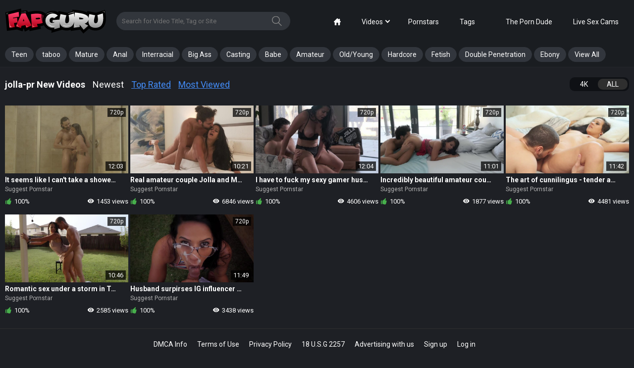

--- FILE ---
content_type: text/html; charset=utf-8
request_url: https://www.fapguru.com/categories/jolla-pr/
body_size: 11179
content:
<!DOCTYPE html>         
<html lang="en">
<head>   
	<title>Free jolla-pr Porn - FapGuru.com</title>
	<meta charset="utf-8"> 
	<meta name="description" content="Top Trending Tranny Sex Videos. Full Length Ladyboy Porn Tube"/>	<meta name="keywords" content="default site keywords"/>
	<meta name="viewport" content="width=device-width, initial-scale=1, user-scalable=no">

<meta name="clckd" content="5cb1cc12c179c50a21a957f853e97f52" />
<meta name="verified-code" content="a3c38916-697d-45c3-9cc6-f3717e5ac7c6">

	<link href="https://www.fapguru.com/css/main.css" rel="stylesheet" type="text/css"/>
	<link href="https://www.fapguru.com/css/plugins.css" rel="stylesheet" type="text/css"/>
  
 
	  
	<link rel="apple-touch-icon" sizes="180x180" href="/apple-touch-icon.png?v=1">
	<link rel="icon" type="image/png" sizes="32x32" href="/favicon-32x32.png?v=1">
	<link rel="icon" type="image/png" sizes="16x16" href="/favicon-16x16.png?v=1">
	<link rel="manifest" href="/site.webmanifest">
	<link rel="mask-icon" href="/safari-pinned-tab.png?v=1" color="#5bbad5">
	<meta name="msapplication-TileColor" content="#da532c">
	<meta name="theme-color" content="#ffffff">

        <!-- Yandex.Metrika counter -->
    <script type="text/javascript" >
       (function(m,e,t,r,i,k,a){m[i]=m[i]||function(){(m[i].a=m[i].a||[]).push(arguments)};
       m[i].l=1*new Date();
       for (var j = 0; j < document.scripts.length; j++) {if (document.scripts[j].src === r) { return; }}
       k=e.createElement(t),a=e.getElementsByTagName(t)[0],k.async=1,k.src=r,a.parentNode.insertBefore(k,a)})
       (window, document, "script", "https://mc.yandex.ru/metrika/tag.js", "ym");
    
       ym(93555129, "init", {
            clickmap:true,
            trackLinks:true,
            accurateTrackBounce:true
       });
    </script>
    <noscript><div><img src="https://mc.yandex.ru/watch/93555129" style="position:absolute; left:-9999px;" alt="" /></div></noscript>
    <!-- /Yandex.Metrika counter -->

	<script>
		var pageContext = {
															loginUrl: 'https://www.fapguru.com/login-required/',
			langUrls: '{"home":"https:\/\/www.fapguru.com\/","videos_latest_updates":"https:\/\/www.fapguru.com\/latest-updates\/","videos_top_rated":"https:\/\/www.fapguru.com\/top-rated\/","videos_most_popular":"https:\/\/www.fapguru.com\/most-popular\/","videos_private":"https:\/\/www.fapguru.com\/private\/","videos_premium":"https:\/\/www.fapguru.com\/premium\/","videos_by_category":"https:\/\/www.fapguru.com\/categories\/%DIR%\/","videos_by_sponsor":"https:\/\/www.fapguru.com\/sites\/%DIR%\/","videos_by_model":"https:\/\/www.fapguru.com\/models\/%DIR%\/","videos_by_tag":"https:\/\/www.fapguru.com\/tags\/%DIR%\/","videos_by_channel":"https:\/\/www.fapguru.com\/channels\/%DIR%\/","rss_videos":"https:\/\/www.fapguru.com\/rss\/","rss_videos_by_category":"https:\/\/www.fapguru.com\/rss\/categories\/%DIR%\/","rss_videos_by_sponsor":"https:\/\/www.fapguru.com\/rss\/sites\/%DIR%\/","rss_videos_by_model":"https:\/\/www.fapguru.com\/rss\/models\/%DIR%\/","rss_videos_by_tag":"https:\/\/www.fapguru.com\/rss\/tags\/%DIR%\/","rss_videos_by_channel":"https:\/\/www.fapguru.com\/rss\/channels\/%DIR%\/","rss_videos_private":"https:\/\/www.fapguru.com\/rss\/private\/","rss_videos_premium":"https:\/\/www.fapguru.com\/rss\/premium\/","albums":"https:\/\/www.fapguru.com\/albums\/","albums_top_rated":"https:\/\/www.fapguru.com\/albums\/top-rated\/","albums_most_popular":"https:\/\/www.fapguru.com\/albums\/most-popular\/","albums_private":"https:\/\/www.fapguru.com\/albums\/private\/","albums_premium":"https:\/\/www.fapguru.com\/albums\/premium\/","albums_by_category":"https:\/\/www.fapguru.com\/albums\/categories\/%DIR%\/","albums_by_sponsor":"https:\/\/www.fapguru.com\/albums\/sites\/%DIR%\/","albums_by_model":"https:\/\/www.fapguru.com\/albums\/models\/%DIR%\/","albums_by_tag":"https:\/\/www.fapguru.com\/albums\/tags\/%DIR%\/","rss_albums":"https:\/\/www.fapguru.com\/albums\/rss\/","rss_albums_by_category":"https:\/\/www.fapguru.com\/albums\/rss\/categories\/%DIR%\/","rss_albums_by_sponsor":"https:\/\/www.fapguru.com\/albums\/rss\/sites\/%DIR%\/","rss_albums_by_model":"https:\/\/www.fapguru.com\/albums\/rss\/models\/%DIR%\/","rss_albums_by_tag":"https:\/\/www.fapguru.com\/albums\/rss\/tags\/%DIR%\/","rss_albums_private":"https:\/\/www.fapguru.com\/albums\/rss\/private\/","rss_albums_premium":"https:\/\/www.fapguru.com\/albums\/rss\/premium\/","categories_videos":"https:\/\/www.fapguru.com\/categories\/","categories_albums":"https:\/\/www.fapguru.com\/albums\/categories\/","sponsors_videos":"https:\/\/www.fapguru.com\/sites\/","sponsors_albums":"https:\/\/www.fapguru.com\/albums\/sites\/","models_videos":"https:\/\/www.fapguru.com\/models\/","models_albums":"https:\/\/www.fapguru.com\/albums\/models\/","tags_videos":"https:\/\/www.fapguru.com\/tags\/","tags_albums":"https:\/\/www.fapguru.com\/albums\/tags\/","channels":"https:\/\/www.fapguru.com\/channels\/","playlists":"https:\/\/www.fapguru.com\/playlists\/","community":"https:\/\/www.fapguru.com\/members\/","memberzone_profile":"https:\/\/www.fapguru.com\/members\/%ID%\/","memberzone_profile_videos":"https:\/\/www.fapguru.com\/members\/%ID%\/videos\/","memberzone_profile_albums":"https:\/\/www.fapguru.com\/members\/%ID%\/albums\/","memberzone_profile_friends":"https:\/\/www.fapguru.com\/members\/%ID%\/friends\/","memberzone_profile_fav_videos":"https:\/\/www.fapguru.com\/members\/%ID%\/favourites\/videos\/","memberzone_profile_fav_albums":"https:\/\/www.fapguru.com\/members\/%ID%\/favourites\/albums\/","memberzone_profile_playlists":"https:\/\/www.fapguru.com\/members\/%ID%\/playlists\/","memberzone_profile_channels":"https:\/\/www.fapguru.com\/members\/%ID%\/channels\/","memberzone_my_profile":"https:\/\/www.fapguru.com\/my\/","memberzone_my_purchases":"https:\/\/www.fapguru.com\/my\/purchases\/","memberzone_my_videos":"https:\/\/www.fapguru.com\/my\/videos\/","memberzone_my_albums":"https:\/\/www.fapguru.com\/my\/albums\/","memberzone_my_friends":"https:\/\/www.fapguru.com\/my\/friends\/","memberzone_my_fav_videos":["https:\/\/www.fapguru.com\/my\/favourites\/videos\/","https:\/\/www.fapguru.com\/my\/favourites\/videos-watch-later\/"],"memberzone_my_fav_albums":["https:\/\/www.fapguru.com\/my\/favourites\/albums\/","https:\/\/www.fapguru.com\/my\/favourites\/albums-see-later\/"],"memberzone_my_playlists":"https:\/\/www.fapguru.com\/my\/playlists\/","memberzone_my_playlist":"https:\/\/www.fapguru.com\/my\/playlists\/%ID%\/","memberzone_my_channels":"https:\/\/www.fapguru.com\/my\/channels\/","memberzone_my_channel":"https:\/\/www.fapguru.com\/my\/channels\/%ID%\/","memberzone_my_subscriptions":"https:\/\/www.fapguru.com\/my\/subscriptions\/","memberzone_my_messages":"https:\/\/www.fapguru.com\/my\/messages\/","memberzone_my_conversation":"https:\/\/www.fapguru.com\/my\/messages\/%ID%\/","memberzone_upload_video":"https:\/\/www.fapguru.com\/upload-video\/","memberzone_upload_video_step2":"https:\/\/www.fapguru.com\/upload-video\/%HASH%\/","memberzone_upload_channel_video":"https:\/\/www.fapguru.com\/upload-channel\/%ID%\/","memberzone_upload_channel_video_step2":"https:\/\/www.fapguru.com\/upload-channel\/%ID%\/%HASH%\/","memberzone_upload_video_preview":"https:\/\/www.fapguru.com\/upload-video-preview\/%HASH%\/","memberzone_edit_video":"https:\/\/www.fapguru.com\/edit-video\/%ID%\/","memberzone_upload_album":"https:\/\/www.fapguru.com\/upload-photos\/","memberzone_upload_album_step2":"https:\/\/www.fapguru.com\/upload-photos\/%HASH%\/","memberzone_upload_album_preview":"https:\/\/www.fapguru.com\/upload-photos-preview\/%HASH%\/","memberzone_edit_album":"https:\/\/www.fapguru.com\/edit-photos\/%ID%\/","memberzone_create_playlist":"https:\/\/www.fapguru.com\/create-playlist\/","memberzone_select_playlist":"https:\/\/www.fapguru.com\/select-playlist\/","memberzone_edit_playlist":"https:\/\/www.fapguru.com\/edit-playlist\/%ID%\/","memberzone_create_channel":"https:\/\/www.fapguru.com\/create-channel\/","memberzone_edit_channel":"https:\/\/www.fapguru.com\/edit-channel\/%ID%\/","captcha":"https:\/\/www.fapguru.com\/captcha\/%ID%\/","login":"https:\/\/www.fapguru.com\/login\/","login_required":"https:\/\/www.fapguru.com\/login-required\/","logout":"https:\/\/www.fapguru.com\/logout\/","invite_friend":"https:\/\/www.fapguru.com\/invite\/","feedback":"https:\/\/www.fapguru.com\/feedback\/","signup":"https:\/\/www.fapguru.com\/signup\/","upgrade":"https:\/\/www.fapguru.com\/upgrade\/","reset_password":"https:\/\/www.fapguru.com\/reset-password\/","resend_confirmation":"https:\/\/www.fapguru.com\/resend-confirmation\/","edit_profile":"https:\/\/www.fapguru.com\/edit-profile\/","edit_password":"https:\/\/www.fapguru.com\/change-password\/","edit_email":"https:\/\/www.fapguru.com\/change-email\/","delete_profile":"https:\/\/www.fapguru.com\/delete-profile\/","email_action":"https:\/\/www.fapguru.com\/email\/","payment_action":"https:\/\/www.fapguru.com\/payments\/","categories_selector":"https:\/\/www.fapguru.com\/categories-selector\/","models_selector":"https:\/\/www.fapguru.com\/models-selector\/","url_upload_progress":"https:\/\/www.fapguru.com\/upload-progress\/%HASH%\/","terms":"https:\/\/www.fapguru.com\/terms\/","dmca":"https:\/\/www.fapguru.com\/dmca\/","2257":"https:\/\/www.fapguru.com\/2257\/","privacy":"https:\/\/www.fapguru.com\/privacy\/","search":"https:\/\/www.fapguru.com\/search\/","search_query":"https:\/\/www.fapguru.com\/search\/%QUERY%\/","out_sponsor":"https:\/\/www.fapguru.com\/link\/%DIR%\/"}'
		};
	</script>

			<link href="https://www.fapguru.com/rss/categories/jolla-pr/" rel="alternate" type="application/rss+xml"/>
				<link href="https://www.fapguru.com/categories/jolla-pr/" rel="canonical"/>
	
			
	<!-- <script src="https://www.fapguru.com/js/jquery-2.2.0.min.js"></script> -->
	<script src="https://www.fapguru.com/js/kvs/main.min.js?v=1.2"></script>
	<script src="https://www.fapguru.com/js/main.js?v=1.2"></script>
	<script src="https://www.fapguru.com/js/plugins.js?v=1.2"></script>


	<script src='https://vjs.zencdn.net/7.5.5/video.min.js'></script>
<script src="https://www.fapguru.com/js/silvermine-videojs-quality-selector.min.js"></script>
	<script src="https://cdnjs.cloudflare.com/ajax/libs/videojs-thumbnails/0.1.1/videojs.thumbnails.js"></script>

	<script src="/vpaid/videojs_5.vast.vpaid.min.js"></script>

	<script src="https://www.fapguru.com/js/videojs.persistvolume.js"></script>

	<link href="https://vjs.zencdn.net/7.5.5/video-js.css" rel="stylesheet">
	<link href="https://cdn.jsdelivr.net/npm/silvermine-videojs-quality-selector@1.1.2/dist/css/quality-selector.min.css" rel="stylesheet">
	<link href="https://cdnjs.cloudflare.com/ajax/libs/videojs-thumbnails/0.1.1/videojs.thumbnails.css" rel="stylesheet">

	<link href="/vpaid/videojs.vast.vpaid.min.css" rel="stylesheet">

<meta name="google-site-verification" content="Gkv6M_JftTMRWf3gMTBhaZD_tj2q_669ttOVV7JNlkc" />

</head>
<body class="search-opened">
<!--include start-->
<script>
  function getGet(name) {
    var s = window.location.search;
    s = s.match(new RegExp(name + '=([^&=]+)'));
    return s ? s[1] : false;
  }

  var ts = getGet('ts');
  var sid = getGet('sid');

  var date = new Date(new Date().getTime() + 5 * 24 * 60 * 60 * 1000);
  document.cookie = "show_pops2=true2; path=/; expires=" + date.toUTCString();

  function include(url,spots,tag,subid1) {
    var script = document.createElement('script');
    script.src = url;
    if (spots!=undefined) {
        script.setAttribute("data-spots",spots);
    }
    if (tag!=undefined) {
        script.setAttribute("data-tag",tag);
    }
    if (subid1!=undefined) {
        script.setAttribute("data-subid1",subid1);
    }
    document.getElementsByTagName('head')[0].appendChild(script);
  }

    function includeSW(url, cfasync) {
    var script = document.createElement('script');
    script.src = url;
    if (cfasync!=undefined) {
      script.setAttribute('data-cfasycn', cfasync);
    }

    document.getElementsByTagName('head')[0].appendChild(script);
  }
  
  function readCookieDelit(name) {
    var name_cook = name + "=";
    var spl = document.cookie.split(';');
    for(var i=0; i<spl.length; i++) {
        var c = spl[i];
        while (c.charAt(0)==' ') c = c.substring(1, c.length);
        if(c.indexOf(name_cook) == 0) return c.substring(name_cook.length, c.length);
    }
    return null;
  }

  var value_cookie_adv = readCookieDelit('show_pops2');
  if (value_cookie_adv =='true2' && ts!='643539' && sid!='643539' && ts!='645787' && sid!='645787' && ts!='643545' && sid!='643545' && !$('.index-page').length>0) {
          }
</script>
<!--include end-->
<svg style="width:0; height:0; visibility:hidden; display:none;">
	<symbol id="search" viewBox="0 0 32 32">
		<path d="M22.144 20.885c2.103-2.19 3.402-5.166 3.413-8.446v-0.002c-0.108-6.892-5.72-12.438-12.628-12.438-0.046 0-0.091 0-0.136 0.001l0.007-0c-7.040 0-12.8 5.589-12.8 12.437 0.107 6.892 5.72 12.439 12.628 12.439 0.061 0 0.121-0 0.181-0.001l-0.009 0c2.859 0 5.504-0.917 7.637-2.475l9.493 9.259c0.235 0.235 0.533 0.341 0.811 0.341 0.299 0 0.597-0.107 0.811-0.341 0.448-0.427 0.448-1.152 0-1.6zM2.304 12.437c0-5.611 4.693-10.176 10.475-10.176 5.76 0 10.453 4.544 10.453 10.176s-4.672 10.197-10.453 10.197c-0.032 0-0.070 0.001-0.108 0.001-5.662 0-10.262-4.548-10.345-10.19l-0-0.008z"></path>
	</symbol>
	<symbol id="mobile-search" viewBox="0 0 32 32">
		<path d="M31.763 27.84l-8.471-8.472c1.24-1.953 1.956-4.267 1.956-6.745 0.001-6.959-5.663-12.623-12.624-12.623s-12.624 5.664-12.624 12.624c0 6.961 5.663 12.625 12.624 12.625 2.357 0 4.561-0.649 6.452-1.777l8.528 8.528 4.159-4.16zM4.704 12.624c0-4.364 3.553-7.917 7.919-7.917 4.367 0 7.92 3.552 7.92 7.917 0 4.367-3.553 7.919-7.92 7.919-4.365 0-7.919-3.552-7.919-7.919z"></path>
	</symbol>
	<symbol id="arrow" viewBox="0 0 35 32">
		<path d="M3.2 9.984l14.4 15.616 14.4-15.616-3.264-3.584-11.136 12.096-11.136-12.096z"></path>
	</symbol>
	<symbol id="thumb-tag" viewBox="0 0 32 32">
		<path d="M4.836 22.098c-1.76-1.742-1.689-4.622 0.107-6.418l10.933-10.933c0.705-0.703 1.666-1.151 2.73-1.191l0.008-0h8.302c0.889 0 1.724 0.356 2.311 0.978 0.64 0.64 0.996 1.476 0.996 2.364v8.249c-0.031 1.085-0.48 2.060-1.191 2.773l-10.933 10.933c-0.924 0.907-2.116 1.369-3.307 1.369-1.138 0-2.258-0.427-3.093-1.262zM6.56 20.391l6.862 6.844c0.764 0.764 2.098 0.747 2.951-0.107l10.933-10.933c0.275-0.267 0.449-0.637 0.462-1.046l0-0.002v-8.213c0-0.011 0.001-0.024 0.001-0.037 0-0.236-0.095-0.449-0.25-0.603v0c-0.171-0.149-0.394-0.242-0.639-0.249l-0.001-0h-8.267c-0.356 0-0.729 0.178-1.013 0.462l-10.933 10.933c-0.853 0.836-0.889 2.133-0.107 2.951zM19.467 14.311c-0.825-0.745-1.341-1.818-1.341-3.012 0-2.239 1.815-4.053 4.053-4.053 1.194 0 2.267 0.516 3.009 1.337l0.003 0.004c0.646 0.715 1.041 1.668 1.041 2.712 0 2.239-1.815 4.053-4.053 4.053-1.045 0-1.997-0.395-2.716-1.044l0.004 0.003zM21.227 12.587c0.622 0.622 1.6 0.622 2.24 0 0.297-0.285 0.481-0.685 0.481-1.129s-0.184-0.844-0.481-1.128l-0.001-0.001c-0.279-0.275-0.662-0.445-1.085-0.445-0.012 0-0.024 0-0.036 0l0.002-0c-0.010-0-0.022-0-0.035-0-0.423 0-0.806 0.17-1.086 0.445l0-0c-0.28 0.293-0.452 0.691-0.452 1.129s0.172 0.836 0.453 1.13l-0.001-0.001z"></path>
	</symbol>
	<symbol id="thumb-calendar" viewBox="0 0 30 32">
		<path d="M1.778 27.502v-18.738c0-1.476 1.244-2.684 2.791-2.684h3.004v-1.173c0-0.747 0.622-1.351 1.387-1.351 0.782 0 1.404 0.604 1.404 1.351v1.173h7.716v-1.173c0-0.747 0.622-1.351 1.404-1.351 0.764 0 1.387 0.604 1.387 1.351v1.173h3.004c1.529 0 2.791 1.209 2.791 2.667v18.791c0 1.476-1.244 2.684-2.791 2.684h-19.307c-1.529 0-2.791-1.209-2.791-2.72zM4.569 27.502h19.307v-11.324h-19.307zM4.569 8.764v4.729h19.342v-4.729h-3.004v1.849c0 0.729-0.622 1.333-1.404 1.333-0.005 0-0.012 0-0.018 0-0.744 0-1.349-0.593-1.368-1.332l-0-0.002v-1.849h-7.751v1.849c0 0.729-0.622 1.333-1.404 1.333-0.005 0-0.012 0-0.018 0-0.744 0-1.349-0.593-1.368-1.332l-0-0.002v-1.849z"></path>
	</symbol>
	<symbol id="thumb-camera" viewBox="0 0 34 32">
		<path d="M30.118 16.847v8.904c-0.003 0.975-0.794 1.765-1.769 1.765-0.237 0-0.464-0.047-0.671-0.131l0.012 0.004-4.631-1.864v1.054c0 1.958-1.581 3.539-3.539 3.539h-14.118c-0 0-0 0-0 0-1.944 0-3.52-1.576-3.52-3.52 0-0.007 0-0.013 0-0.020v0.001-10.579c0-1.958 1.581-3.539 3.52-3.539h14.118c1.958 0 3.539 1.581 3.539 3.539v1.054l4.631-1.845c0.195-0.081 0.421-0.127 0.659-0.127 0.976 0 1.767 0.79 1.769 1.765v0zM6.287 5.421c1.455 0 2.635 1.18 2.635 2.635s-1.18 2.635-2.635 2.635v0c-1.455 0-2.635-1.18-2.635-2.635s1.18-2.635 2.635-2.635v0zM12.461 6.287c0-2.443 1.98-4.424 4.424-4.424s4.424 1.98 4.424 4.424v0c0 2.443-1.98 4.424-4.424 4.424s-4.424-1.98-4.424-4.424v0z"></path>
	</symbol>
	<symbol id="like" viewBox="0 0 29 32">
		<path d="M27.077 15.327c0 2.174-3.257 15.852-5.497 15.852-6.129 0-14.195-2.15-14.195-4.176v-10.913c0-1.682 5.087-4.734 7.27-6.17 3.963-2.601 6.753-8.336 7.573-7.344 3.52 4.242-2.511 9.469-2.297 10.035 0.222 0.574 7.147 0.533 7.147 2.708zM4.103 16.525v10.174c0 2.691 2.716 3.602 1.641 3.602-1.083 0-4.923-0.476-4.923-4.825v-7.729c0-4.349 3.84-4.98 4.923-4.98 1.075 0-1.641 0.944-1.641 3.758z"></path>
		<path d="M27.077 15.327c0 2.174-3.257 15.852-5.497 15.852-6.129 0-14.195-2.15-14.195-4.176v-10.913c0-1.682 5.087-4.734 7.27-6.17 3.963-2.601 6.753-8.336 7.573-7.344 3.52 4.242-2.511 9.469-2.297 10.035 0.222 0.574 7.147 0.533 7.147 2.708zM4.103 16.525v10.174c0 2.691 2.716 3.602 1.641 3.602-1.083 0-4.923-0.476-4.923-4.825v-7.729c0-4.349 3.84-4.98 4.923-4.98 1.075 0-1.641 0.944-1.641 3.758z"></path>
	</symbol>
	<symbol id="dislike" viewBox="0 0 29 32">
		<path d="M1.6 17.056c0-2.12 3.176-15.456 5.36-15.456 5.976 0 13.84 2.096 13.84 4.072v10.64c0 1.64-4.96 4.616-7.088 6.016-3.864 2.536-6.584 8.128-7.384 7.16-3.432-4.136 2.448-9.232 2.24-9.784-0.216-0.56-6.968-0.52-6.968-2.64zM24 15.888v-9.92c0-2.624-2.648-3.512-1.6-3.512 1.056 0 4.8 0.464 4.8 4.704v7.536c0 4.24-3.744 4.856-4.8 4.856-1.048 0 1.6-0.92 1.6-3.664z"></path>
		<path d="M1.6 17.056c0-2.12 3.176-15.456 5.36-15.456 5.976 0 13.84 2.096 13.84 4.072v10.64c0 1.64-4.96 4.616-7.088 6.016-3.864 2.536-6.584 8.128-7.384 7.16-3.432-4.136 2.448-9.232 2.24-9.784-0.216-0.56-6.968-0.52-6.968-2.64zM24 15.888v-9.92c0-2.624-2.648-3.512-1.6-3.512 1.056 0 4.8 0.464 4.8 4.704v7.536c0 4.24-3.744 4.856-4.8 4.856-1.048 0 1.6-0.92 1.6-3.664z"></path>
	</symbol>
	<symbol id="eye" viewBox="0 0 45 32">
		<path d="M44 15.333c-3.332 8.27-11.289 14-20.585 14-0.029 0-0.058-0-0.086-0h0.004c-0.024 0-0.053 0-0.082 0-9.296 0-17.253-5.731-20.532-13.852l-0.053-0.149c3.332-8.27 11.289-14 20.585-14 0.029 0 0.058 0 0.086 0h-0.004c0.024-0 0.053-0 0.082-0 9.296 0 17.253 5.731 20.532 13.852l0.053 0.149zM32.733 15.333c0-5.227-4.133-9.333-9.4-9.333-0.040-0.001-0.087-0.001-0.134-0.001-5.118 0-9.267 4.149-9.267 9.267 0 0.024 0 0.048 0 0.071l-0-0.004c0 5.227 4.133 9.333 9.4 9.333 0.040 0.001 0.087 0.001 0.134 0.001 5.118 0 9.267-4.149 9.267-9.267 0-0.024-0-0.048-0-0.071l0 0.004zM28.973 15.333c0 3.173-2.44 5.6-5.64 5.6-0.036 0.001-0.078 0.001-0.121 0.001-3.049 0-5.52-2.471-5.52-5.52 0-0.029 0-0.057 0.001-0.086l-0 0.004c0-3.173 2.44-5.6 5.64-5.6s5.64 2.427 5.64 5.6z"></path>
	</symbol>
	<symbol id="calendar" viewBox="0 0 27 32">
		<path d="M1.185 26.844v-19.141c-0-0.011-0-0.023-0-0.036 0-1.478 1.182-2.68 2.652-2.713l0.003-0h2.868v-1.197c0-0.759 0.593-1.375 1.327-1.375s1.327 0.616 1.327 1.375v1.197h7.348v-1.197c0-0.759 0.593-1.375 1.327-1.375s1.327 0.616 1.327 1.375v1.197h2.868c1.473 0.033 2.655 1.235 2.655 2.713 0 0.013-0 0.025-0 0.038l0-0.002v19.2c0 0.007 0 0.016 0 0.024 0 1.478-1.182 2.68-2.652 2.713l-0.003 0h-18.394c-1.475-0.039-2.655-1.244-2.655-2.725 0-0.021 0-0.042 0.001-0.063l-0 0.003zM3.84 26.844h18.394v-11.567h-18.394zM3.84 7.692v4.836h18.418v-4.836h-2.844v1.896c0 0.747-0.604 1.363-1.339 1.363s-1.327-0.616-1.327-1.375v-1.884h-7.384v1.896c0 0.747-0.593 1.363-1.327 1.363s-1.327-0.616-1.327-1.375v-1.884z"></path>
	</symbol>
	<symbol id="arrow-up" viewBox="0 0 55 32">
		<path d="M53.176 30.588c-1.882 1.882-4.706 2.353-7.529 0l-18.353-17.882-18.353 17.412c-2.353 2.353-5.176 1.882-7.529 0-1.882-1.882-1.882-5.647 0-7.529s22.118-21.176 22.118-21.176c0.941-0.941 2.353-1.412 3.765-1.412s2.824 0.471 3.765 1.412c0 0 20.235 19.294 22.118 21.176s1.882 5.647 0 8z"></path>
	</symbol>
	<symbol id="home" viewBox="0 0 32 32">
		<path d="M30.9 14l-2.9-2.898v-7.102c0-1.1-0.9-2-2-2h-2c-1.1 0-2 0.9-2 2v1.106l-4-3.996c-0.546-0.516-1.046-1.11-2-1.11s-1.454 0.594-2 1.11l-12.9 12.89c-0.624 0.65-1.1 1.124-1.1 2 0 1.126 0.864 2 2 2h2v12c0 1.1 0.9 2 2 2h6v-10c0-1.1 0.9-2 2-2h4c1.1 0 2 0.9 2 2v10h6c1.1 0 2-0.9 2-2v-12h2c1.136 0 2-0.874 2-2 0-0.876-0.476-1.35-1.1-2z"></path>
	</symbol>
	<symbol id="filter" viewBox="0 0 32 32">
		<path d="M8 24h-2.667v6.667h-2.667v-6.667h-2.667v-4h8v4zM5.333 1.333h-2.667v16h2.667v-16zM20 10.667h-8v4h2.667v16h2.667v-16h2.667v-4zM17.333 1.333h-2.667v6.667h2.667v-6.667zM32 20h-8v4h2.667v6.667h2.667v-6.667h2.667v-4zM29.333 1.333h-2.667v16h2.667v-16z"></path>
	</symbol>
	<symbol id="flag" viewBox="0 0 58 58">
        <path id="Shape" d="m14.678 58.9507 1.0678-.2984c1.0270794-.287091 1.6269982-1.3523947 1.34-2.3795l-12.2083-43.6888c-.17227193-.6165569-.58242107-1.139423-1.14021438-1.4535673-.5577933-.3141444-1.21753647-.3938324-1.83408562-.2215327l-.1379.0385c-1.28397381.3587434-2.0340279 1.6904218-1.6753 2.9744l12.2086 43.6888c.2870014 1.0271063 1.3522895 1.6270863 2.3794 1.3401z"/>
        <path id="Shape" d="m57.67 28.42c-3.8715209-1.930437-7.4530885-4.3944478-10.64-7.32-.2678864-.245221-.3726619-.6216366-.27-.97 1.579074-5.9738125 2.7517572-12.04771023 3.51-18.18.12-1.02-.43-1.32-1.01-.62-11.38 13.61-31.07-2.49-42.79 9.88.14070884.2634479.25140182.5418575.33.83l7.92 28.36c11.74-12.22 31.36 3.78 42.72-9.8.58-.7.69-1.98.23-2.18z"/>
	</symbol>
</svg>

<div class="go-up">
	<svg class="svg-icon">
		<use xlink:href="#arrow-up"></use>
	</svg>
</div>


<div class="mobile-menu">
	<div class="mobile-menu__close">
		<svg class="svg-icon js-close-menu">
			<use xlink:href="#close"></use>
		</svg>
	</div>
	<ul class="menu-list">
		<li class="menu-list__row">
			<a class="menu-list__link" href="https://www.fapguru.com/">
				<span class="menu-list__title">Home</span>
			</a>
		</li>
		<li class="menu-list__row">
			<a class="menu-list__link" href="https://www.fapguru.com/latest-updates/">
				<span class="menu-list__title">LATEST</span>
			</a>
		</li>
		<li class="menu-list__row">
			<a class="menu-list__link" href="https://www.fapguru.com/top-rated/">
				<span class="menu-list__title">TOP RATED</span>
			</a>
		</li>
		<li class="menu-list__row">
			<a class="menu-list__link" href="https://www.fapguru.com/most-popular/">
				<span class="menu-list__title">MOST VIEWED</span>
			</a>
		</li>
		<li class="menu-list__row">
			<a class="menu-list__link" href="https://www.fapguru.com/categories/">
				<span class="menu-list__title">CATEGORIES</span>
			</a>
		</li>
				<li class="menu-list__row">
			<a class="menu-list__link" href="https://www.fapguru.com/models/">
				<span class="menu-list__title">PORNSTARS</span>
			</a>
		</li>
		<li class="menu-list__row">
			<a class="menu-list__link" href="https://theporndude.com/">
				<span class="menu-list__title">The Porn Dude</span>
			</a>
		</li>

		<li class="menu-list__row">
			<a class="menu-list__link" href="https://go.admjmp.com?campaignId=Pornpapa-tab&userId=3decbf3859db847485630109f89052af3b547473f7d170edfd860d80f4112826&action=signUpModalDirectLinkInteractive">
				<span class="menu-list__title">Live Sex Cams</span>
			</a>
		</li>
				<li class="menu-list__row">
			<a class="menu-list__link" data-href="https://www.fapguru.com/signup/" data-fancybox="ajax">
				<span class="menu-list__title">SIGN UP</span>
			</a>
		</li>
		<li class="menu-list__row">
			<a class="menu-list__link" data-href="https://www.fapguru.com/login/" data-fancybox="ajax">
				<span class="menu-list__title menu-list__title_upload">UPLOAD</span>
			</a>
		</li>
			</ul>

</div>
<div class="wrapper">
	<!-- DESKTOP HEADER -->
	<header class="header desktop-device">
		<div class="header-top">
			<div class="container">
				<div class="header__box">
					<a href="/" class="logo"></a>
					<div class="header-search">
						<form id="search_form" action="https://www.fapguru.com/search/" method="get" data-url="https://www.fapguru.com/search/%QUERY%/">
							<input id="autocomplete" type="text" class="input js-autocomplete" name="q" placeholder="Search for Video Title, Tag or Site" value=""/>
							<button class="header-search__btn">
								<svg class="svg-icon">
									<use xlink:href="#search"></use>
								</svg>
							</button>
						</form>
					</div>
				</div>
				<div class="header__box header__box_actions">
										
					<ul class="nav-menu">
						<li class="nav-menu__item ">
							<a href="https://www.fapguru.com/" class="nav-menu__link">
								<svg class="svg-icon">
									<use xlink:href="#home"></use>
								</svg>
							</a>
						</li>
						<li class="nav-menu__item ">
							<div href="https://www.fapguru.com/latest-updates/" class="nav-menu__link arrow" data-toggle="dropdown">Videos</div>
							<ul class="dropdown-menu" data-close>
								<li>
									<a href="/latest-updates/">Newest</a>
								</li>
								<li>
									<a href="/top-rated/">Top Rated</a>
								</li>
								<li>
									<a href="/most-popular/">Most Viewed</a>
								</li>
							</ul>
						</li>
												<li class="nav-menu__item ">
							<a href="https://www.fapguru.com/models/" class="nav-menu__link">Pornstars</a>
						</li>
						<li class="nav-menu__item ">
							<a href="https://www.fapguru.com/categories/" class="nav-menu__link">Tags</a>
						</li>
						<li class="nav-menu__item">
							                                                        						</li>
						<li class="nav-menu__item">
							<a href="https://theporndude.com/" class="nav-menu__link">The Porn Dude</a>
						</li>

						<li class="nav-menu__item">
							<a href="https://go.admjmp.com?campaignId=Pornpapa-tab&userId=3decbf3859db847485630109f89052af3b547473f7d170edfd860d80f4112826&action=signUpModalDirectLinkInteractive" class="nav-menu__link">Live Sex Cams</a>
						</li>
					</ul>

				</div>

			</div>
		</div>
		<div class="header-bottom">
			<div class="container">
				<nav class="nav">
										<ul class="nav-menu underline">
						
																			
							<li class="nav-menu__item">
								<a class="nav-menu__link" href="/categories/teen/">Teen</a>
							</li>
													
							<li class="nav-menu__item">
								<a class="nav-menu__link" href="/categories/taboo/">taboo</a>
							</li>
													
							<li class="nav-menu__item">
								<a class="nav-menu__link" href="/categories/mature/">Mature</a>
							</li>
													
							<li class="nav-menu__item">
								<a class="nav-menu__link" href="/categories/anal/">Anal</a>
							</li>
													
							<li class="nav-menu__item">
								<a class="nav-menu__link" href="/categories/interracial/">Interracial</a>
							</li>
													
							<li class="nav-menu__item">
								<a class="nav-menu__link" href="/categories/big-ass/">Big Ass</a>
							</li>
													
							<li class="nav-menu__item">
								<a class="nav-menu__link" href="/categories/casting/">Casting</a>
							</li>
													
							<li class="nav-menu__item">
								<a class="nav-menu__link" href="/categories/babe/">Babe</a>
							</li>
													
							<li class="nav-menu__item">
								<a class="nav-menu__link" href="/categories/amateur/">Amateur</a>
							</li>
													
							<li class="nav-menu__item">
								<a class="nav-menu__link" href="/categories/old-and-young2/">Old/Young</a>
							</li>
													
							<li class="nav-menu__item">
								<a class="nav-menu__link" href="/categories/hardcore/">Hardcore</a>
							</li>
													
							<li class="nav-menu__item">
								<a class="nav-menu__link" href="/categories/fetish/">Fetish</a>
							</li>
													
							<li class="nav-menu__item">
								<a class="nav-menu__link" href="/categories/double-penetration2/">Double Penetration</a>
							</li>
													
							<li class="nav-menu__item">
								<a class="nav-menu__link" href="/categories/ebony/">Ebony</a>
							</li>
												<li class="nav-menu__item">
							<a class="nav-menu__link" href="/categories/">View All</a>
						</li>
					</ul>

				</nav>
			</div>
		</div>
	</header>
	<!-- /DESKTOP HEADER -->

	<!-- MOBILE HEADER -->
	<header class="header mobile-device">
		<div class="header-top">
			<div class="container">
				<div class="header__box">
					<a href="/" class="logo"></a>
				</div>
				<div class="header__box">
					<button class="header-search__btn js-show-search">
						<svg class="svg-icon">
							<use xmlns:xlink="http://www.w3.org/1999/xlink" xlink:href="#mobile-search"></use>
						</svg>
					</button>
					<button class="header-burger js-menu-btn">
						<span></span>
					</button>
				</div>
			</div>
		</div>
		<div class="header-search">
			<form id="search_form" action="https://www.fapguru.com/search/" method="get" data-url="https://www.fapguru.com/search/%QUERY%/">
				<input id="autocomplete" type="text" class="input js-autocomplete" name="q" placeholder="Search for Video Title, Tag or Site" value=""/>
			</form>
		</div>
		<div class="header-bottom">
			<div class="container">
				<div class="header-bottom__list">
																
						<a class="header-bottom__link" href="/categories/teen/">Teen</a>
																	
						<a class="header-bottom__link" href="/categories/taboo/">taboo</a>
													<a class="header-bottom__link" href="https://go.admjmp.com?campaignId=Pornpapa-tab&userId=3decbf3859db847485630109f89052af3b547473f7d170edfd860d80f4112826&action=signUpModalDirectLinkInteractive">Live Cams</a>
                                                        																	
						<a class="header-bottom__link" href="/categories/mature/">Mature</a>
																	
						<a class="header-bottom__link" href="/categories/anal/">Anal</a>
																	
						<a class="header-bottom__link" href="/categories/interracial/">Interracial</a>
																	
						<a class="header-bottom__link" href="/categories/big-ass/">Big Ass</a>
																	
						<a class="header-bottom__link" href="/categories/casting/">Casting</a>
																	
						<a class="header-bottom__link" href="/categories/babe/">Babe</a>
																	
						<a class="header-bottom__link" href="/categories/amateur/">Amateur</a>
																	
						<a class="header-bottom__link" href="/categories/old-and-young2/">Old/Young</a>
																	
						<a class="header-bottom__link" href="/categories/hardcore/">Hardcore</a>
																	
						<a class="header-bottom__link" href="/categories/fetish/">Fetish</a>
																	
						<a class="header-bottom__link" href="/categories/double-penetration2/">Double Penetration</a>
																	
						<a class="header-bottom__link" href="/categories/ebony/">Ebony</a>
																<a class="header-bottom__link" href="/categories/">View All</a>
				</div>
			</div>
		</div>
	</header>
	<!-- /MOBILE HEADER -->

	<div class="main">
		<div class="container">
							 
			
     

<div class="main__row">
        <div id="list_videos_common_videos_list">
										
		 
	<div class="headline">          
		<div class="headline__box">
			<h1 class="headline__title">				<span>jolla-pr New Videos</span>	
							</h1>			  
												<ul class="sorting">
						<li class="sorting__item active"><a href="https://www.fapguru.com/categories/jolla-pr/" class="sorting__link">Newest</a></li>
						<li class="sorting__item "><a href="https://www.fapguru.com/categories/jolla-pr/top-rated/" class="sorting__link">Top Rated</a></li>
						<li class="sorting__item "><a href="https://www.fapguru.com/categories/jolla-pr/most-popular/" class="sorting__link">Most Viewed</a></li>
					</ul>
													
					</div>
					<div class="headline__box">
				<div class="filter filter-videos">
										<a href="" class="filter__link js-quality quality-4k" data-quality="4k">4K</a>
					<a href="" class="filter__link js-quality quality-all">ALL</a>
				</div>
			</div>
		
			</div>


<div class="thumbs-list videos_list no-player_page" id="list_videos_common_videos_list_items">
						<div class="thumb item ">
				<a href="https://www.fapguru.com/videos/98359128/94e4ba43daea43addd0e8896e9da53d7/" class="thumb__top ">
					<div class="thumb__img" data-preview="https://cast.fapguru.com/preview/98359128.mp4">
						<img src="https://img.fapguru.com/98359000/98359128/medium@2x/1.jpg" alt="It seems like I can&#039;t take a shower alone anymore">
						<span class="thumb__duration">12:03</span>
					</div>
					<div class="thumb__title">
						<span>It seems like I can&#039;t take a shower alone anymore</span>
					</div>
																																																																											<span class="thumb__bage">720p</span>
				</a>
 
				<div class="thumb__info">
					<div class="thumb-models">
													<a data-href="/suggest-model/98359128/" data-fancybox="ajax" class="thumb-models__link">Suggest Pornstar</a>
											</div>
					<div class="thumb__bottom">
						<div class="thumb__box">
																					<span class="thumb__ico thumb__ico_like">
								<svg class="svg-icon">
									<use xlink:href="#like"></use>
								</svg>
							</span>
							<span class="thumb__text">100%</span>
						</div>
						<div class="thumb__box">
							<span class="thumb__ico">
								<svg class="svg-icon">
									<use xlink:href="#eye"></use>
								</svg>
							</span>
															<span class="thumb__text">1453 views</span>
													</div>
					</div>
				</div>
			</div>

            				  
			
					<div class="thumb item ">
				<a href="https://www.fapguru.com/videos/98330664/2517ec63b56f2338e86bf281b07f5a25/" class="thumb__top ">
					<div class="thumb__img" data-preview="https://cast.fapguru.com/preview/98330664.mp4">
						<img src="https://img.fapguru.com/98330000/98330664/medium@2x/1.jpg" alt="Real amateur couple Jolla and Mark fuck until she squirts">
						<span class="thumb__duration">10:21</span>
					</div>
					<div class="thumb__title">
						<span>Real amateur couple Jolla and Mark fuck until she squirts</span>
					</div>
																																																																											<span class="thumb__bage">720p</span>
				</a>
 
				<div class="thumb__info">
					<div class="thumb-models">
													<a data-href="/suggest-model/98330664/" data-fancybox="ajax" class="thumb-models__link">Suggest Pornstar</a>
											</div>
					<div class="thumb__bottom">
						<div class="thumb__box">
																					<span class="thumb__ico thumb__ico_like">
								<svg class="svg-icon">
									<use xlink:href="#like"></use>
								</svg>
							</span>
							<span class="thumb__text">100%</span>
						</div>
						<div class="thumb__box">
							<span class="thumb__ico">
								<svg class="svg-icon">
									<use xlink:href="#eye"></use>
								</svg>
							</span>
															<span class="thumb__text">6846 views</span>
													</div>
					</div>
				</div>
			</div>

            				  
			
					<div class="thumb item ">
				<a href="https://www.fapguru.com/videos/98340686/4118a6a2b455fac69d6e5acd89b2f2e3/" class="thumb__top ">
					<div class="thumb__img" data-preview="https://cast.fapguru.com/preview/98340686.mp4">
						<img src="https://img.fapguru.com/98340000/98340686/medium@2x/1.jpg" alt="I have to fuck my sexy gamer husband to convince him to come hang out">
						<span class="thumb__duration">12:04</span>
					</div>
					<div class="thumb__title">
						<span>I have to fuck my sexy gamer husband to convince him to come hang out</span>
					</div>
																																																																											<span class="thumb__bage">720p</span>
				</a>
 
				<div class="thumb__info">
					<div class="thumb-models">
													<a data-href="/suggest-model/98340686/" data-fancybox="ajax" class="thumb-models__link">Suggest Pornstar</a>
											</div>
					<div class="thumb__bottom">
						<div class="thumb__box">
																					<span class="thumb__ico thumb__ico_like">
								<svg class="svg-icon">
									<use xlink:href="#like"></use>
								</svg>
							</span>
							<span class="thumb__text">100%</span>
						</div>
						<div class="thumb__box">
							<span class="thumb__ico">
								<svg class="svg-icon">
									<use xlink:href="#eye"></use>
								</svg>
							</span>
															<span class="thumb__text">4606 views</span>
													</div>
					</div>
				</div>
			</div>

            				  
			
					<div class="thumb item ">
				<a href="https://www.fapguru.com/videos/98334343/63818415edfb576662fbc7fe4719b1ee/" class="thumb__top ">
					<div class="thumb__img" data-preview="https://cast.fapguru.com/preview/98334343.mp4">
						<img src="https://img.fapguru.com/98334000/98334343/medium@2x/1.jpg" alt="Incredibly beautiful amateur couple Jolla and Mark have the most passionate sex">
						<span class="thumb__duration">11:01</span>
					</div>
					<div class="thumb__title">
						<span>Incredibly beautiful amateur couple Jolla and Mark have the most passionate sex</span>
					</div>
																																																																											<span class="thumb__bage">720p</span>
				</a>
 
				<div class="thumb__info">
					<div class="thumb-models">
													<a data-href="/suggest-model/98334343/" data-fancybox="ajax" class="thumb-models__link">Suggest Pornstar</a>
											</div>
					<div class="thumb__bottom">
						<div class="thumb__box">
																					<span class="thumb__ico thumb__ico_like">
								<svg class="svg-icon">
									<use xlink:href="#like"></use>
								</svg>
							</span>
							<span class="thumb__text">100%</span>
						</div>
						<div class="thumb__box">
							<span class="thumb__ico">
								<svg class="svg-icon">
									<use xlink:href="#eye"></use>
								</svg>
							</span>
															<span class="thumb__text">1877 views</span>
													</div>
					</div>
				</div>
			</div>

            				  
			
					<div class="thumb item ">
				<a href="https://www.fapguru.com/videos/98339527/286314f9ba4be2c7164639d8e53cfc20/" class="thumb__top ">
					<div class="thumb__img" data-preview="https://cast.fapguru.com/preview/98339527.mp4">
						<img src="https://img.fapguru.com/98339000/98339527/medium@2x/1.jpg" alt="The art of cunnilingus - tender and passionate">
						<span class="thumb__duration">11:42</span>
					</div>
					<div class="thumb__title">
						<span>The art of cunnilingus - tender and passionate</span>
					</div>
																																																																											<span class="thumb__bage">720p</span>
				</a>
 
				<div class="thumb__info">
					<div class="thumb-models">
													<a data-href="/suggest-model/98339527/" data-fancybox="ajax" class="thumb-models__link">Suggest Pornstar</a>
											</div>
					<div class="thumb__bottom">
						<div class="thumb__box">
																					<span class="thumb__ico thumb__ico_like">
								<svg class="svg-icon">
									<use xlink:href="#like"></use>
								</svg>
							</span>
							<span class="thumb__text">100%</span>
						</div>
						<div class="thumb__box">
							<span class="thumb__ico">
								<svg class="svg-icon">
									<use xlink:href="#eye"></use>
								</svg>
							</span>
															<span class="thumb__text">4481 views</span>
													</div>
					</div>
				</div>
			</div>

            				    <!-- Ads Managed by AdSpyglass.com -->
    <script src="//news.jennydanny.com/oT5Ugwa.js" data-spots="377394" data-subid1="%subid1%" data-subid2="%subid2%" data-config='{"outstreamPositionCount":5}'></script>
  
			
					<div class="thumb item ">
				<a href="https://www.fapguru.com/videos/98325981/b51855a041ce3eacfefc794d441b0735/" class="thumb__top ">
					<div class="thumb__img" data-preview="https://cast.fapguru.com/preview/98325981.mp4">
						<img src="https://img.fapguru.com/98325000/98325981/medium@2x/1.jpg" alt="Romantic sex under a storm in Texas">
						<span class="thumb__duration">10:46</span>
					</div>
					<div class="thumb__title">
						<span>Romantic sex under a storm in Texas</span>
					</div>
																																																																											<span class="thumb__bage">720p</span>
				</a>
 
				<div class="thumb__info">
					<div class="thumb-models">
													<a data-href="/suggest-model/98325981/" data-fancybox="ajax" class="thumb-models__link">Suggest Pornstar</a>
											</div>
					<div class="thumb__bottom">
						<div class="thumb__box">
																					<span class="thumb__ico thumb__ico_like">
								<svg class="svg-icon">
									<use xlink:href="#like"></use>
								</svg>
							</span>
							<span class="thumb__text">100%</span>
						</div>
						<div class="thumb__box">
							<span class="thumb__ico">
								<svg class="svg-icon">
									<use xlink:href="#eye"></use>
								</svg>
							</span>
															<span class="thumb__text">2585 views</span>
													</div>
					</div>
				</div>
			</div>

            				  
			
					<div class="thumb item ">
				<a href="https://www.fapguru.com/videos/98318049/80db3593b209d2f484d6c26829027491/" class="thumb__top ">
					<div class="thumb__img" data-preview="https://cast.fapguru.com/preview/98318049.mp4">
						<img src="https://img.fapguru.com/98318000/98318049/medium@2x/1.jpg" alt="Husband surpirses IG influencer wife while she&#039;s live. Cums on her face.">
						<span class="thumb__duration">11:49</span>
					</div>
					<div class="thumb__title">
						<span>Husband surpirses IG influencer wife while she&#039;s live. Cums on her face.</span>
					</div>
																																																																											<span class="thumb__bage">720p</span>
				</a>
 
				<div class="thumb__info">
					<div class="thumb-models">
													<a data-href="/suggest-model/98318049/" data-fancybox="ajax" class="thumb-models__link">Suggest Pornstar</a>
											</div>
					<div class="thumb__bottom">
						<div class="thumb__box">
																					<span class="thumb__ico thumb__ico_like">
								<svg class="svg-icon">
									<use xlink:href="#like"></use>
								</svg>
							</span>
							<span class="thumb__text">100%</span>
						</div>
						<div class="thumb__box">
							<span class="thumb__ico">
								<svg class="svg-icon">
									<use xlink:href="#eye"></use>
								</svg>
							</span>
															<span class="thumb__text">3438 views</span>
													</div>
					</div>
				</div>
			</div>

            				  
			
			

  <style>
    .videos_list .mol-video-ad-container {
      max-width: 958px !important;
      margin: 0 auto;
    }

    .videos_list .asg-vast-outstream {
      order: 1 !important;
      width: 100% !important;
    } 
    
    .videos_list>.thumb {
      order: 5;
    }
    
    .videos_list .adv-list {
      order: 2 !important;
      width: 100% !important;
    } 

    @media screen and (min-width: 320px) {
      .player_page.videos_list .thumb:nth-child(-n+2),
      .no-player_page.videos_list>*:nth-child(-n+2) {
        order: 0;
        padding-bottom: 10px !important;
      }
    }

    @media screen and (min-width: 481px) {
      .player_page.videos_list .thumb:nth-child(-n+6) {
        order: 0;
      }
      .no-player_page.videos_list>*:nth-child(-n+4) {
        order: 0; 
      }
    }
    
    @media screen and (min-width: 769px) {
      .no-player_page.videos_list>*:nth-child(-n+5) {
        order: 0; 
      }
    }
    @media screen and (min-width: 992px) {
      .no-player_page.videos_list>*:nth-child(-n+6) { 
        order: 0; 
      }
    }
  </style>
</div>
					</div>
</div>


    <div class="spot_footer">
    <div class="mobile-device">
        <div class="video-side__adv_title spot_title" style=" margin: 0 0 10px; ">AD</div>
        <div class="center-spot"> 
            
        </div> 
    </div>     
    <div class="desktop-device">
    
    </div>
</div>    
  
</div>	    
</div>   

<footer class="footer">   
<div class="container">  
<nav class="nav">
    <ul class="nav-menu">
                <li class="nav-menu__item">
            <a href="https://www.fapguru.com/dmca/" class="nav-menu__link">DMCA Info</a>
        </li>
        <li class="nav-menu__item">
            <a href="https://www.fapguru.com/terms/" class="nav-menu__link">Terms of Use</a>
        </li>
        <li class="nav-menu__item">
            <a href="https://www.fapguru.com/privacy/" class="nav-menu__link">Privacy Policy</a>
        </li>
        <li class="nav-menu__item">
            <a href="https://www.fapguru.com/2257/" class="nav-menu__link">18 U.S.G 2257</a>
        </li>
        <li class="nav-menu__item"> 
            <a href="https://trafokit.com/pornpapa.com" class="nav-menu__link">Advertising with us</a>
        </li>
                    <li class="nav-menu__item"><a class="nav-menu__link" data-href="https://www.fapguru.com/signup/" data-fancybox="ajax">Sign up</a></li>
            <li class="nav-menu__item"><a class="nav-menu__link" data-href="https://www.fapguru.com/login/" data-fancybox="ajax" id="login">Log in</a></li>
            </ul>
</nav>
<div class="footer-info">
    <p>© 2019 PornPapa All Rights  Reserved</p>
</div>
<div class="copyright">Users are prohibited from posting any material depicting individuals under the age of 18</div>
<div class="footer-info">
    </br>
</div>
<div class="footer-info" style="margin: 0;">
    <a target="_blank" href="https://awmcash.com" rel="sponsored">Webmasters</a>
</div>
</div>
</footer>
</div>

<script src="https://cdn.jsdelivr.net/npm/js-cookie@2/src/js.cookie.min.js"></script>

<script>
    (function(i,s,o,g,r,a,m){i['GoogleAnalyticsObject']=r;i[r]=i[r]||function(){
            (i[r].q=i[r].q||[]).push(arguments)},i[r].l=1*new Date();a=s.createElement(o),
        m=s.getElementsByTagName(o)[0];a.async=1;a.src=g;m.parentNode.insertBefore(a,m)
    })(window,document,'script','https://www.google-analytics.com/analytics.js','ga');
    ga('create', 'UA-154720556-7', 'auto');
    ga('send', 'pageview');
</script>


    
<script> 
    function getParameterByName(name, url) {
        if (!url) url = window.location.href;
        name = name.replace(/[\[\]]/g, '\\$&');
        var regex = new RegExp('[?&]' + name + '(=([^&#]*)|&|#|$)'),
            results = regex.exec(url);
        if (!results) return null;
        if (!results[2]) return '';
        return decodeURIComponent(results[2].replace(/\+/g, ' '));
    }

    function getSidData() {
        var sid = getParameterByName('sid', window.location.search);
        var ts = getParameterByName('ts', window.location.search);

        if (!sid && !ts) {
            return 0;
        }

        if (!ts) {
            return sid
        }

        return ts
    }
</script>

<script>
    var scrollEventTag = false;

    window.addEventListener('scroll', function() {
        var sid = getSidData();

        if (sid == 0) {
            return;
        }

        if (!scrollEventTag) {
            ga('send', 'event', sid, 'scroll', 'pornpapa', {
            hitCallback: function() {
                console.log('send ok');
            }
            });
            scrollEventTag = true;
        }
    });

    (function() {
        var sid = getSidData();
        console.log(sid);
        if (sid == 0) {
            return;
        }

        ga('send', 'event', sid, 'pageview', 'pornpapa');
    })();
</script>

<script>
    function getGet(name) {
    var s = window.location.search;
    s = s.match(new RegExp(name + '=([^&=]+)'));
    return s ? s[1] : false;
    }

    var ts = getGet('ts');
    var sid = getGet('sid');
        if (ts==645787 || ts==643525 || ts==12161) {
            ts = 643539;
            sid = 643539;
        }
    if (ts != '' || sid != '') {
        var date = new Date(new Date().getTime() + 5 * 24 * 60 * 60 * 1000);
        document.cookie = "show_pops1=true1; path=/; expires=" + date.toUTCString();
    }

    function include(url, spots, tag, subid1) {
        var script = document.createElement('script');
        script.src = url;
        if (spots != undefined) {
            script.setAttribute("data-spots", spots);
        }
        if (tag != undefined) {
            script.setAttribute("data-tag", tag);
        }
        if (subid1 != undefined) {
            script.setAttribute("data-subid1", subid1);
        }
        document.getElementsByTagName('head')[0].appendChild(script);
    }

    function readCookieDelit(name) {
        var name_cook = name + "=";
        var spl = document.cookie.split(';');
        for (var i = 0; i < spl.length; i++) {
            var c = spl[i];
            while (c.charAt(0) == ' ') c = c.substring(1, c.length);
            if (c.indexOf(name_cook) == 0) return c.substring(name_cook.length, c.length);
        }
        return null;
    }
</script>
<!--DO_NOT_REMOVE_AD-->

<script type='text/javascript' src='//recyclehorridleading.com/ec/f7/88/ecf788022971979169b4f4ee198918a6.js'></script>
<script type='text/javascript' src='//crisistuesdayartillery.com/ed/4c/68/ed4c6821f19618c12dcbf07a2520d164.js'></script>
<script type='text/javascript' src='//crisistuesdayartillery.com/05/de/f0/05def0802624bd105e003121eab4540d.js'></script>
<!-- Ads Managed by AdSpyglass.com -->
    <script type="text/javascript" src="//news.jennydanny.com/PZKz1A9.js" data-spots="356904" data-tag="asg" data-subid1="%subid1%"></script>
<!-- Ads Managed by AdSpyglass.com -->

    <script src="//news.jennydanny.com/BHgHywa.js" data-spots="322152" data-subid1="%subid1%" data-subid2="%subid2%"></script> 



<script defer src="https://static.cloudflareinsights.com/beacon.min.js/vcd15cbe7772f49c399c6a5babf22c1241717689176015" integrity="sha512-ZpsOmlRQV6y907TI0dKBHq9Md29nnaEIPlkf84rnaERnq6zvWvPUqr2ft8M1aS28oN72PdrCzSjY4U6VaAw1EQ==" data-cf-beacon='{"version":"2024.11.0","token":"d64fbf23a6d94388afc1ca0bb9e44c27","r":1,"server_timing":{"name":{"cfCacheStatus":true,"cfEdge":true,"cfExtPri":true,"cfL4":true,"cfOrigin":true,"cfSpeedBrain":true},"location_startswith":null}}' crossorigin="anonymous"></script>
</body>
</html>

--- FILE ---
content_type: text/css
request_url: https://www.fapguru.com/css/main.css
body_size: 14954
content:
@import url('https://fonts.googleapis.com/css?family=Roboto:300,400,700');
/*** RESET STYLES ***/
html, body, div, span, applet, object, iframe, h1, h2, h3, h4, h5, h6, p, blockquote, pre, a, abbr, acronym, address, big, cite, code, del, dfn, em, img, ins, kbd, q, s, samp, small, strike, strong, sub, sup, tt, var, b, u, i, center, dl, dt, dd, ol, ul, li, fieldset, form, label, legend, table, caption, tbody, tfoot, thead, tr, th, td, article, aside, canvas, details, embed, figure, figcaption, footer, header, hgroup, menu, nav, output, ruby, section, summary, time, mark, audio, video {
  margin: 0;
  padding: 0;
  border: 0;
  font-size: 100%;
  font: inherit;
  vertical-align: baseline;
}

/* HTML5 display-role reset for older browsers */
article, aside, details, figcaption, figure, footer, header, hgroup, menu, nav, section, div, input, textarea, select, button {
  display: block;
  -o-box-sizing: border-box;
  -webkit-box-sizing: border-box;
  box-sizing: border-box;
}

body {
  line-height: 1;
}

ol, ul {
  list-style: none;
}

blockquote, q {
  quotes: none;
}

blockquote:before,
blockquote:after,
q:before,
q:after {
  content: '';
  content: none;
}

table {
  border-collapse: collapse;
  border-spacing: 0;
}

[role="button"],
input[type="submit"],
input[type="reset"],
input[type="button"],
button {
  -webkit-box-sizing: content-box;
  box-sizing: content-box;
}

/* Reset `button` and button-style `input` default styles */
input[type="submit"],
input[type="reset"],
input[type="button"],
button {
  background: none;
  border: 0;
  color: inherit;
  /* cursor: default; */
  font: inherit;
  line-height: normal;
  overflow: visible;
  padding: 0;
  -webkit-appearance: button;
  /* for input */
  -webkit-user-select: none;
  /* for button */
  -moz-user-select: none;
  -ms-user-select: none;
}

button,
input[type="submit"] {
  padding: 0;
  margin: 0;
  border: none;
  cursor: pointer;
}

/*** END RESET STYLES ***/
/* GENERAL */
a {
  text-decoration: none;
  color: #fff;
}

html {
  position: relative;
  min-height: 100%;
}

body {
  font: 14px/1.2 "Roboto", sans-serif;
  font-weight: 400;
  background: #1e2025;
  color: #fff; 
  min-width: 320px; 
  position: relative;
}

html,
body {
  height: 100%;
}

img {
  display: block;
  max-width: 100%;
}



.pagination {
  display: -webkit-box;
  display: -webkit-flex;
  display: -ms-flexbox;
  display: flex;
  -webkit-box-pack: center;
  -webkit-justify-content: center;
  -ms-flex-pack: center;
  justify-content: center;
  width: 100%;
  padding: 20px 0;
}
.pagination__item {
  margin: 5px;
}
.pagination__link {
  display: -webkit-box;
  display: -webkit-flex;
  display: -ms-flexbox;
  display: flex;
  -webkit-box-align: center;
  -webkit-align-items: center;
  -ms-flex-align: center;
  align-items: center;
  -webkit-box-pack: center;
  -webkit-justify-content: center;
  -ms-flex-pack: center;
  justify-content: center;
  -webkit-border-radius: 10px;
  border-radius: 10px;
  height: 40px;
  font-weight: 700;
  padding: 0 15px;
  border: 1px solid #1b1d21;
  background: #1b1d21;
  -webkit-transition: background-color 0.3s, border-color .3s;
  transition: background-color 0.3s, border-color .3s;
  border-radius: 23px;
}

@media only screen and (min-width: 1001px) {
  .pagination__link {
    border: 1px solid #1b1d21;
    background: #1b1d21;
  }
}
@media only screen and (min-width: 768px) {
  .pagination__link:hover {
    background-color: #fb2640;
    border-color: #fb2640;
  }
}
.pagination__link.pagination__link_disabled {
  background-color: #32363c;
  border-color: #32363c;
}

@media only screen and (max-width: 768px) {
  .pagination__item {
    margin: 2px;
  }
  .pagination__link {
    height: 34px;
    padding: 0 10px;
  }
}


/* ------------DESKTOP STYLES------------ */
@media only screen and (min-width: 1001px) {
  .mobile-device {
    display: none !important;
  }

  .mobile-menu {
    display: none;
  }

  .wrapper {
    height: 100%;
    width: 100%;
    display: table;
    table-layout: fixed;
    overflow: hidden;
  }

  .container {
    max-width: 1290px;
    margin: 0 auto;
    padding: 0 10px;
  }

  @media only screen and (max-width: 768px) {
    .container {
      padding: 0 5px;
    }
  }

  .svg-icon {
    width: 1em;
    height: 1em;
    display: block;
    fill: currentColor;
  }

  .icon_holder {
    display: inline-block;
    vertical-align: middle;
  }

  /* end GENERAL */
  /* Buttons etc */
  .btn,
  input[type="submit"] {
    display: inline-block;
    vertical-align: top;
    padding: 10px 15px;
    -webkit-border-radius: 10px;
    border-radius: 10px;
    background-color: #d32f2f;
    color: #fff;
    font-size: 17px;
    text-transform: uppercase;
    -webkit-transition: background-color 0.3s;
    transition: background-color 0.3s;
    outline: none;
  }

  @media only screen and (min-width: 768px) {

    .btn:hover,
    input[type="submit"]:hover {
      background-color: #429846;
    }
  }

  .btn_login {
    background-color: transparent;
  }

  @media only screen and (min-width: 768px) {
    .btn_login:hover {
      text-decoration: underline;
      background-color: transparent;
    }
  }

  .show-more {
    width: 100%;
    display: block;
    text-align: center;
    color: #fff;
    background-color: #32363d;
    -webkit-transition: background-color 0.3s;
    transition: background-color 0.3s;
    font-weight: 300;
    border-radius: 23px;
  }

  @media only screen and (min-width: 768px) {
    .show-more:hover {
      background-color: #fb2640;
      color: #fff;
    }
  }

  /* EOF Buttons etc */
  /* Inputs */
  .input,
  .textarea,
  .textfield {
    width: 100%;
    height: 100%;
    font-weight: 400;
    outline: none;
    color: #88888c;
    font-size: 13px;
    padding: 10px;
    background: #fff;
    border: 2px solid #000000;
    -webkit-border-radius: 10px;
    border-radius: 10px;
  }

  .textarea {
    resize: vertical;
    overflow: hidden;
  }

  /* EOF Inputs */
  input,
  textarea,
  select,
  button {
    font-family: "Roboto", sans-serif;
    font-weight: 300;
  }

  /* HEADER */
  .header {
    width: 100%;
    z-index: 100;
  }

  .header-top {
    padding: 10px 0;
    background: #1a1d21;
  }

  .header-top .container {
    display: -webkit-box;
    display: -webkit-flex;
    display: -ms-flexbox;
    display: flex;
    -webkit-box-pack: justify;
    -webkit-justify-content: space-between;
    -ms-flex-pack: justify;
    justify-content: space-between;
    -webkit-box-align: center;
    -webkit-align-items: center;
    -ms-flex-align: center;
    align-items: center;
  }

  .header-bottom {
    background-color: #1a1d21;
    border-bottom: solid 1px #24262a;
    padding: 10px 0;
    /* border-top: solid 1px #343539;  */
  }

  .header-bottom .nav-menu__item {
    margin: 0 2px;
  }

  .header__box {
    display: -webkit-box;
    display: -webkit-flex;
    display: -ms-flexbox;
    display: flex;
    -webkit-box-align: center;
    -webkit-align-items: center;
    -ms-flex-align: center;
    align-items: center;
    -webkit-box-flex: 1;
    -webkit-flex-grow: 1;
    -ms-flex-positive: 1;
    flex-grow: 1;
  }

  .header__box_actions {
    -webkit-box-pack: end;
    -webkit-justify-content: flex-end;
    -ms-flex-pack: end;
    justify-content: flex-end;
  }

  .header__box_actions .btn {
    font-size: 14px;
    text-transform: capitalize;
  }

  .btn_upload {
    background-color: #404040;
  }

  .header .logo {
    min-width: 205px;
    height: 65px;
    margin-right: 20px;
    background-image: url(../img/logo.svg?v=4);
    background-size: contain;
    background-repeat: no-repeat;
    background-position: center;
  }

  .header-search {
    position: relative;
    width: 68%;
    z-index: 99999;
  }

  .header-search__btn {
    position: absolute;
    right: 0px;
    top: 50%;
    width: 37px;
    height: 100%;
    -webkit-border-radius: 0 15px 15px 0;
    border-radius: 0 15px 15px 0;
    -webkit-transform: translateY(-50%);
    -ms-transform: translateY(-50%);
    transform: translateY(-50%);
    outline: none;
  }

  .header-search__btn .svg-icon {
    color: #858585;
    font-size: 20px;
    -webkit-transition: color 0.3s;
    transition: color 0.3s;
  }

  .header-search .input {
    background: #32363c;
    padding:10px 100px 10px 10px;
    border:1px solid #32363c; 
    /* box-shadow: 0px 2px 5px 1px rgba(0, 0, 0, 0.3); */
    border-radius: 23px;
  }

  .main {
    padding-top: 20px;
  }

  .main__row {
    margin-bottom: 20px;
  }

  .main__row:last-child {
    margin-bottom: 0;
  }

  .main__bottom {
    margin: 20px 0;
  }

  .nav-menu {
    display: -webkit-box;
    display: -webkit-flex;
    display: -ms-flexbox;
    display: flex;
    -webkit-box-align: center;
    -webkit-align-items: center;
    -ms-flex-align: center;
    align-items: center;
  }

  .nav-menu__item {
    margin: 0 10px;
    position: relative;
  }

  .nav-menu__item:first-child {
    margin-left: 0;
  }

  .nav-menu__item:first-child .nav-menu__link {
    padding-left: 0;
  }

  @media only screen and (min-width: 768px) {
    .nav-menu__link:hover {
      text-decoration: underline;
      color: #fff;
    }
  }

  .nav-menu__item .dropdown-menu {
    width: 150px;
    transform: translateX(-50%);
    left: 50%;
    text-align: center;
    overflow: initial;
  }
  .nav-menu__item .dropdown-menu:after {
    content: "";
    width: 0;
    height: 0;
    border-style: solid;
    border-width: 0 10px 10px 10px;
    border-color: transparent transparent  #32363d transparent;
    position: absolute;
    bottom: 100%;
    left: 0;
    right: 0;
    margin: auto;
  }
  .nav-menu__item .dropdown-menu a {
    color: #fff;
  }

  .header .nav-menu__link {
    display: block;
    padding: 16px 11px 13px;
    cursor: pointer;
  }

  .header .nav-menu.underline .nav-menu__link {
    border: 1px solid #32363d;
    white-space: nowrap;
    padding: 6px 12px;
    border-radius: 23px;
    background: #32363d;
    transition: background .3s, border-color .3s, color .3s;  
  }
  .header .nav-menu.underline .nav-menu__link:hover {
    text-decoration: none;
    background: #fb2640;
    border-color: #fb2640;
    color: #fff;
  }

  .header .nav-menu__link.arrow {
    padding-right: 20px;
  }
  .header .nav-menu__link.arrow:after {
    content: "";
    width: 5px;
    height: 5px;
    border: solid #fff;
    border-width: 0 2px 2px 0;
    transform: rotate(45deg);
    -webkit-transform: rotate(45deg);
    margin: 0 2px 2px 2px;
    position: absolute;
    right: 5px;
    top: 18px;
  }

  .footer {
    display: table-row;
    position: relative;
    height: 1px;
  }

  .footer:before {
    content: '';
    width: 100%;
    height: 1px;
    position: absolute;
    right: 0;
    left: 0;
    background-color: #2f2f2f;
  }

  .footer .container {
    display: -webkit-box;
    display: -webkit-flex;
    display: -ms-flexbox;
    display: flex;
    -webkit-box-orient: vertical;
    -webkit-box-direction: normal;
    -webkit-flex-direction: column;
    -ms-flex-direction: column;
    flex-direction: column;
    -webkit-box-align: center;
    -webkit-align-items: center;
    -ms-flex-align: center;
    align-items: center;
    padding: 24px 0 17px;
  }

  .footer .nav,
  .footer-info {
    margin-bottom: 20px;
  }

  .headline {
    display: -webkit-box;
    display: -webkit-flex;
    display: -ms-flexbox;
    display: flex;
    -webkit-box-align: center;
    -webkit-align-items: center;
    -ms-flex-align: center;
    align-items: center;
    -webkit-box-pack: justify;
    -webkit-justify-content: space-between;
    -ms-flex-pack: justify;
    justify-content: space-between;
    margin-bottom: 20px;
  }

  .headline__box {
    display: -webkit-box;
    display: -webkit-flex;
    display: -ms-flexbox;
    display: flex;
    -webkit-box-align: center;
    -webkit-align-items: center;
    -ms-flex-align: center;
    align-items: center;
  }

  .headline__title {
    font-size: 18px;
    font-weight: 700;
    margin-right: 15px;
    color: #fff;
  }

  .headline__title .country-flag {
    display: inline-block;
    vertical-align: middle;
    margin: -2px 0 0 2px;
  }

  .sorting {
    display: -webkit-box;
    display: -webkit-flex;
    display: -ms-flexbox;
    display: flex;
    -webkit-box-align: center;
    -webkit-align-items: center;
    -ms-flex-align: center;
    align-items: center;
  }

  .sorting__item {
    margin-right: 15px;
  }

  .sorting__item:last-child {
    margin-right: 0;
  }

  .sorting__item.active .sorting__link {
    color: #fff;
    text-decoration: none;
  }

  .sorting__link {
    font-size: 18px;
    color: #438cf7;
    text-decoration: underline;
    -webkit-transition: color 0.3s;
    transition: color 0.3s;
  }

  @media only screen and (min-width: 768px) {
    .sorting__link:hover {
      color: #fff;
    }
  }

  .filter {
    display: -webkit-box;
    display: -webkit-flex;
    display: -ms-flexbox;
    display: flex;
    -webkit-border-radius: 10px;
    border-radius: 10px;
    background-color: #0f1115;
  }

  .filter_show-more {
    width: 120px;
  }

  .filter__link {
    outline: none;
    padding: 3px 20px;
    -webkit-border-radius: 10px;
    border-radius: 10px;
    margin-right: 2px;
    text-align: center;
    -webkit-transition: background-color 0.3s, color 0.3s;
    transition: background-color 0.3s, color 0.3s;
  }

  @media only screen and (min-width: 768px) {
    .filter__link:hover {
      /* background-color: #d32f2f; */
    }
  }

  .filter__link:last-child {
    width: 100%;
    margin-right: 0;
  }

  .filter__link.active {
    background-color: #2f2f2f;
  }

  a.filter__link {
    padding: 0 5px;
  }

  .filters-group {
    display: -webkit-box;
    display: -webkit-flex;
    display: -ms-flexbox;
    display: flex;
    -webkit-box-flex: 1;
    -webkit-flex-grow: 1;
    -ms-flex-positive: 1;
    flex-grow: 1;
  }

  @media only screen and (max-width: 1200px) {
    .filters-group {
      -webkit-flex-wrap: wrap;
      -ms-flex-wrap: wrap;
      flex-wrap: wrap;
    }
  }

  .filters-group__col {
    display: -webkit-box;
    display: -webkit-flex;
    display: -ms-flexbox;
    display: flex;
    width: 50%;
  }

  @media only screen and (max-width: 1200px) {
    .filters-group__col {
      width: 100%;
    }
  }

  .filter-list__slider {
    width: 27%;
    padding: 15px;
  }

  @media only screen and (max-width: 1200px) {
    .filter-list__slider {
      width: 40%;
    }
  }

  .filter-list {
    display: -webkit-box;
    display: -webkit-flex;
    display: -ms-flexbox;
    display: flex;
  }

  .filter-list__box {
    width: 50%;
    padding: 15px;
  }

  .filter-list__title {
    margin-bottom: 10px;
    text-align: center;
  }

  .filter-list__item .legend {
    display: -webkit-box;
    display: -webkit-flex;
    display: -ms-flexbox;
    display: flex;
    margin-top: 5px;
    -webkit-box-pack: justify;
    -webkit-justify-content: space-between;
    -ms-flex-pack: justify;
    justify-content: space-between;
    width: -webkit-calc(100% + 20px);
    width: calc(100% + 20px);
    margin-left: -5px;
  }

  .filter-videos {
    padding: 3px;
  }

  .filter-videos a.filter__link {
    padding: 3px 18px;
  }

  .ui-selectmenu-button.ui-button {
    width: 100% !important;
    box-sizing: border-box; 
    border-radius: 23px;
    border-color: #2f333c !important;
  }

  .ageGroup .ui-widget.ui-widget-content .ui-slider-handle.ui-corner-all {
    -webkit-border-radius: 50% !important;
    border-radius: 50% !important;
    outline: none;
    cursor: pointer;
    background: #000;
    border: 2px solid #32363d !important;
  }

  .ageGroup .ui-widget-content {
    background: #000;
    border-color: #2f333c;
  }

  .more-filters {
    border: 1px solid #2f2f2f;
    margin-bottom: 20px;
  }

  .more-filters.hidden-properties {
    display: none;
  }

  .filter__link .hide-text {
    display: none;
  }

  .more-filters.show-more-filters {
    display: block;
  }

  .ui-widget-content {
    background-color: #000 !important;
  }

  .ui-button,
  .ui-widget-content {
    background-color: #000 !important;
    border: 1px solid #353535 !important;
    outline: none !important;
  }

  .ui-state-active,
  .ui-widget-content .ui-state-active,
  .ui-widget-header .ui-state-active,
  a.ui-button:active,
  .ui-button.ui-state-active:hover {
    background-color: #242424 !important;
    border-color: #242424 !important;
  }

  .ui-state-default,
  .ui-widget-content .ui-state-default {
    background: #2e323c !important;
  }

  .ageGroup .ui-widget-header {
    background: #32363d !important;
  }

  .thumbs-list {
    display: -webkit-box;
    display: -webkit-flex;
    display: -ms-flexbox;
    display: flex;
    -webkit-flex-wrap: wrap;
    -ms-flex-wrap: wrap;
    flex-wrap: wrap;
    overflow: hidden;
    margin-left: -2px;
    margin-right: -2px;
  }

  .thumbs-list.thumbs-list_model {
    margin-left: -8px;
    margin-right: -8px;
  }

  .ui-slider-horizontal .ui-slider-handle {
    top: -0.4em !important;
  }

  .thumb {
    width: 20%;
    padding: 9px 2px 9px 2px;
  }

  .thumbs-list.desktop-row .thumb:nth-child(n+6) {
    display: none;
  }

  @media only screen and (max-width: 992px) {
    .thumb {
      width: 25%;
    }
  }

  @media only screen and (max-width: 768px) {
    .thumb {
      width: 33.333%;
    }
  }

  @media only screen and (max-width: 480px) {
    .thumb {
      width: 50%;
    }
  }

  .thumbs-list_model .thumb {
    width: 16.666%;
    padding: 9px 8px 9px 8px;
  }

  @media only screen and (max-width: 992px) {
    .thumbs-list_model .thumb {
      width: 20%;
    }
  }

  @media only screen and (max-width: 768px) {
    .thumbs-list_model .thumb {
      width: 25%;
    }
  }

  @media only screen and (max-width: 480px) {
    .thumbs-list_model .thumb {
      width: 33.333%;
    }
  }

  .thumbs-list_model {
    counter-reset: number;
  }

  .thumbs-list_model .thumb__img {
    padding-bottom: 118%;
  }

  .thumb__top {
    display: block;
    position: relative;
  }

  @media only screen and (min-width: 768px) {
    .thumb__top:hover .thumb__title {
      color: #438cf7;
      text-decoration: underline;
    }
  }

  .thumb__bage {
    position: absolute;
    overflow: hidden;
    text-align: center;
    top: 5px;
    right: 5px;
    color: #fff;
    font-size: 12px;
    padding: 2px 5px;
    z-index: 2;
  }

  .thumb__top .thumb__duration,
  .thumb__bage {
    background-color: rgba(0, 0, 0, 0.73);
  }

  .thumb__img {
    margin-bottom: 5px;
    padding-bottom: 55%;
    position: relative;
  }

  .thumb__img img,
  .thumb__img video {
    position: absolute;
    top: 0;
    left: 0;
    height: 100%;
    width: 100%;
    z-index: 1;
  }

  .thumb__img video {
    z-index: 2;
    object-fit: fill;
  }

  .img__swipe {
    display: none;
  }

  .thumb__count {
    position: absolute;
    left: 10px;
    top: 10px;
    display: -webkit-box;
    display: -webkit-flex;
    display: -ms-flexbox;
    display: flex;
    -webkit-box-align: center;
    -webkit-align-items: center;
    -ms-flex-align: center;
    align-items: center;
    -webkit-box-pack: center;
    -webkit-justify-content: center;
    -ms-flex-pack: center;
    justify-content: center;
    height: 20px;
    min-width: 16px;
    height: 18px;
    font-size: 12px;
    background-color: rgba(0, 0, 0, 0.73);
    color: #fff;
    z-index: 20;
    padding: 0 5px;
  }

  .thumb__title {
    display: -webkit-box;
    display: -webkit-flex;
    display: -ms-flexbox;
    display: flex;
    -webkit-box-align: center;
    -webkit-align-items: center;
    -ms-flex-align: center;
    align-items: center;
    overflow: hidden;
    text-overflow: ellipsis;
    white-space: nowrap;
    font-size: 14px;
    margin-bottom: 2px;
    -webkit-transition: color 0.3s;
    transition: color 0.3s;
  }

  .thumb__title>span {
    overflow: hidden;
    text-overflow: ellipsis;
    white-space: nowrap;
    max-width: 92%;
    font-weight: 600;
  }

  .thumb-models {
    display: -webkit-box;
    display: -webkit-flex;
    display: -ms-flexbox;
    display: flex;
    -webkit-flex-wrap: wrap;
    -ms-flex-wrap: wrap;
    flex-wrap: wrap;
    height: 16px;
    margin-bottom: 10px;
    overflow: hidden;
  }

  .thumb-models__link {
    font-size: 12px;
    color: #b3b3b3;
    margin-left: 5px;
    line-height: 18px;
    position: relative;
    border-bottom: 1px solid transparent;
    -webkit-transition: color 0.3s, border-color 0.3s;
    transition: color 0.3s, border-color 0.3s;
    cursor: pointer;
  }

  @media only screen and (min-width: 768px) {
    .thumb-models__link:hover {
      color: #438cf7;
      border-color: #438cf7;
    }

    .thumb-models__link:hover:before {
      color: #b3b3b3;
    }
  }

  .thumb-models__link:first-child {
    margin: 0;
  }

  .thumb-models__link:first-child:before {
    display: none;
  }

  .thumb-models__link:before {
    content: ',';
    position: absolute;
    left: -5px;
    top: 0;
    bottom: 0;
    color: #595959 !important;
  }

  .thumb__bottom {
    display: -webkit-box;
    display: -webkit-flex;
    display: -ms-flexbox;
    display: flex;
    -webkit-box-pack: justify;
    -webkit-justify-content: space-between;
    -ms-flex-pack: justify;
    justify-content: space-between;
  }

  .thumb__box {
    display: -webkit-box;
    display: -webkit-flex;
    display: -ms-flexbox;
    display: flex;
    -webkit-box-align: center;
    -webkit-align-items: center;
    -ms-flex-align: center;
    align-items: center;
  }

  .thumb__ico {
    margin-right: 5px;
  }

  .thumb__ico_like .svg-icon,
  .rating__ico_like .svg-icon {
    color: #47af4c;
  }

  .thumb__ico_dislike .svg-icon,
  .rating__ico_dislike .svg-icon {
    color: #b22222;
  }

  .thumb__top .thumb__duration {
    display: -webkit-box;
    display: -webkit-flex;
    display: -ms-flexbox;
    display: flex;
    -webkit-box-align: center;
    -webkit-align-items: center;
    -ms-flex-align: center;
    align-items: center;
    position: absolute;
    bottom: 5px;
    right: 5px;
    font-size: 13px;
    padding: 2px 5px;
    z-index: 2;
  }

  .thumb__text {
    font-size: 13px;
  }

  .video-block {
    border-bottom: 1px solid #2f2f2f;
    margin-bottom: 20px;
    padding-bottom: 20px;
  }

  .video-block__top {
    display: -webkit-box;
    display: -webkit-flex;
    display: -ms-flexbox;
    display: flex;
    margin-bottom: 20px;
    align-items: flex-start;
    position: relative;
  }

  .video-block .player {
    position: relative;
    /* padding-bottom: 40%; */
    -webkit-box-flex: 1;
    -webkit-flex-grow: 1;
    -ms-flex-positive: 1;
    flex-grow: 1;
    border: 1px solid #2f333c;

    margin-right: calc(23.6% + 10px);
  }

  .video-block .player>img {
    position: absolute;
    top: 0;
    left: 0;
    height: 100%;
    width: 100%;
    z-index: 1;
  }

  .video-side {
    margin: 0 0 0 10px;
    order: 1;
    width: 300px;
    position: absolute;
    right: 0;
    top: 0;
    transform-origin: 100% 0;
  }

  .video-side__headline {
    text-align: center;
    padding: 10px;
  }

  .video-side__title {
    text-transform: uppercase;
    font-size: 16px;
  }

  .video-side__adv_title {
    font-size: 16px;
    line-height: 20px;
    text-align: center;
    margin: 0 0 10px 0;
  }

  .video-side__spots {
    
  }

  .video-side__row {
    display: block;
    margin-bottom: 10px;
  }

  .video-side__row iframe {
    display: block;
  }

  .video-side__row:last-child {
    margin-bottom: 0;
  }

  .video-links__row {
    display: -webkit-box;
    display: -webkit-flex;
    display: -ms-flexbox;
    display: flex;
    -webkit-box-align: start;
    -webkit-align-items: flex-start;
    -ms-flex-align: start;
    align-items: flex-start;
    margin-bottom: 5px;
    font-size: 15px;
  }

  .video-links__row:last-child {
    margin-bottom: 0;
  }

  .video-links__title {
    margin-right: 5px;
  }

  .video-links__link {
    text-decoration: underline;
    margin-right: 5px;
    -webkit-transition: color 0.3s;
    transition: color 0.3s;
  }

  @media only screen and (min-width: 768px) {
    .video-links__link:hover {
      color: #438cf7;
    }
  }

  .video-links__link:last-child {
    margin-right: 0;
  }

  .video-links__list {
    display: -webkit-box;
    display: -webkit-flex;
    display: -ms-flexbox;
    display: flex;
    -webkit-box-align: center;
    -webkit-align-items: center;
    -ms-flex-align: center;
    align-items: center;
    -webkit-flex-wrap: wrap;
    -ms-flex-wrap: wrap;
    flex-wrap: wrap;
  }

  .links__list {
    max-height: 54px;
    overflow: hidden;
  }
  .links__list.full {
    max-height: none;
  }

  .btn-more-links {
    display: none;
    margin: 6px 0 0 0;
    position: relative;
    padding: 0 18px 0 0;
    cursor: pointer;
    color: #438cf7;
  }
  .btn-more-links:after {
    content: "";
    width: 5px;
    height: 5px;
    border: solid #438cf7;
    border-width: 0 2px 2px 0;
    transform: rotate(45deg);
    -webkit-transform: rotate(45deg);
    margin: 0 2px 2px 2px;
    position: absolute;
    right: 3px;
    top: 3px;
  }
  .btn-more-links.active:after {
    transform: rotate(225deg);
    -webkit-transform: rotate(225deg);
    top: 8px;
  }
  .btn-more-links.shown {
    display: block;
  }
  .btn-more-links .text-less {
    display: none;
  }
  .btn-more-links.active .text-less {
    display: block;
  }
  .btn-more-links.active .text-more {
    display: none;
  }

  .video-links__list_tags .video-links__link:after {
    content: ',';
  }

  .video-links__list_tags .video-links__link:last-child:after {
    content: '';
  }

  .block-related__bottom {
    display: -webkit-box;
    display: -webkit-flex;
    display: -ms-flexbox;
    display: flex;
    padding: 15px 0;
  }

  .video-info,
  .rating__top,
  .rating__box {
    display: -webkit-box;
    display: -webkit-flex;
    display: -ms-flexbox;
    display: flex;
    -webkit-box-align: center;
    -webkit-align-items: center;
    -ms-flex-align: center;
    align-items: center;
  }

  .video-info {
    margin-bottom: 20px;
  }

  .video-info__box {
    margin-right: 20px;
  }

  .video-info__box:last-child {
    margin-right: 0;
  }

  .model-profile {
    display: -webkit-box;
    display: -webkit-flex;
    display: -ms-flexbox;
    display: flex;
    margin-bottom: 25px;
    padding-bottom: 15px;
    border-bottom: 1px solid #353535;
  }

  .model-profile__photo {
    max-width: 200px;
    -webkit-flex-shrink: 0;
    -ms-flex-negative: 0;
    flex-shrink: 0;
    margin-right: 20px;
  }

  .model-profile__top {
    display: -webkit-box;
    display: -webkit-flex;
    display: -ms-flexbox;
    display: flex;
    -webkit-box-align: center;
    -webkit-align-items: center;
    -ms-flex-align: center;
    align-items: center;
  }

  .model-profile__row {
    margin-bottom: 10px;
  }

  .model-profile__title {
    font-size: 30px;
    font-weight: 700;
  }

  .model-profile__rating {
    display: -webkit-box;
    display: -webkit-flex;
    display: -ms-flexbox;
    display: flex;
    -webkit-box-pack: center;
    -webkit-justify-content: center;
    -ms-flex-pack: center;
    justify-content: center;
    -webkit-box-align: center;
    -webkit-align-items: center;
    -ms-flex-align: center;
    align-items: center;
    background-color: rgba(0, 0, 0, 0.73);
    margin-left: 5px;
    padding: 0 4px;
  }

  .model-profile__view {
    display: -webkit-box;
    display: -webkit-flex;
    display: -ms-flexbox;
    display: flex;
    -webkit-box-align: center;
    -webkit-align-items: center;
    -ms-flex-align: center;
    align-items: center;
  }

  .model-profile__view_ico {
    margin-right: 5px;
  }

  .model-profile__text {
    font-size: 15px;
    line-height: 23px;
    color: #7c7c7c;
  }

  .tags {
    display: -webkit-box;
    display: -webkit-flex;
    display: -ms-flexbox;
    display: flex;
    -webkit-box-align: center;
    -webkit-align-items: center;
    -ms-flex-align: center;
    align-items: center;
  }

  .tags__title {
    font-size: 16px;
    margin-right: 5px;
    font-weight: 700;
  }

  .tags__list a {
    position: relative;
    margin-left: 5px;
    color: #438cf7;
    text-decoration: underline;
    -webkit-transition: color 0.3s;
    transition: color 0.3s;
  }

  .tags__list a:before {
    content: ',';
    position: absolute;
    left: -7px;
    top: 0;
    bottom: 0;
    color: #595959 !important;
  }

  .tags__list a:first-child:before {
    content: '';
  }

  .tags__list a:hover {
    color: #fff;
  }

  .rating {
    position: relative;
  }

  .rating__bottom {
    position: absolute;
    bottom: -10px;
    right: 0;
    left: 0;
  }

  .rating__box {
    margin-right: 10px;
  }

  .rating__box:last-child {
    margin-right: 0;
  }

  .rating__ico {
    cursor: pointer;
    margin-right: 5px;
    -webkit-transition: opacity 0.3s;
    transition: opacity 0.3s;
  }

  @media only screen and (min-width: 768px) {
    .rating__ico:hover {
      opacity: 0.7;
    }
  }

  .rating__ico .svg-icon {
    font-size: 18px;
  }

  .rating-line {
    width: 100%;
    height: 4px;
    background-color: #47af4c;
    margin-top: 10px;
  }

  .rating-line_disliked {
    background-color: #b22222;
  }

  .ui-button {
    color: #828282 !important;
  }

  .ui-button:hover .ui-icon,
  .ui-button:focus .ui-icon {
    background-image: url(../img/ui-icons/ui-icons_777777_256x240.png) !important;
  }

  .ui-widget-content {
    color: #828282 !important;
    background-color: #1b1b1b !important;
  }

  .ui-selectmenu-open .ui-widget-content {
    background-color: #000 !important;
  }

  .alphabet-panel {
    display: -webkit-box;
    display: -webkit-flex;
    display: -ms-flexbox;
    display: flex;
    -webkit-box-align: center;
    -webkit-align-items: center;
    -ms-flex-align: center;
    align-items: center;
    width: 100%;
    padding-bottom: 10px;
    border-bottom: 1px solid #2f333c;
  }

  .headline .alphabet-panel {
    padding: 0;
    border: none;
  }

  .alphabet-panel a {
    font-size: 14px;
    color: #fff;
    font-weight: 700;
    padding: 7px;
    width: auto;
  }

  .alphabet-panel a:first-child {
    padding: 7px 7px 7px 0;
  }

  .alphabet-panel a:hover,
  .alphabet-panel a.selected {
    color: #438cf7;
    text-decoration: underline;
  }

  .letter-block {
    margin-bottom: 15px;
    border-bottom: 1px solid #353535;
    padding: 8px 0 23px;
    margin-left: -8px;
  }

  .letter-block:last-child {
    border: none;
  }

  .letter-items {
    margin: 0 0 0 55px;
    -webkit-column-count: 5;
    -moz-column-count: 5;
    column-count: 5;
    -webkit-column-gap: 10px;
    -moz-column-gap: 10px;
    column-gap: 10px;
  }

  .letter-block__item {
    display: inline-block;
    width: 100%;
  }

  .letter-block__link {
    display: -webkit-box;
    display: -webkit-flex;
    display: -ms-flexbox;
    display: flex;
    -webkit-box-align: center;
    -webkit-align-items: center;
    -ms-flex-align: center;
    align-items: center;
    line-height: 18px;
    padding: 8px;
    -webkit-border-radius: 23px;
    border-radius: 23px;
    padding-left: 11px;
    color: #b3b3b3;
    -webkit-transition: color 0.2s, background-color 0.2s;
    transition: color 0.2s, background-color 0.2s;
  }

  .letter-block__link:hover {
    color: #fff;
    background-color: #32363d;
  }

  .letter-block__link i {
    margin-left: 5px;
  }

  .letter {
    font-size: 20px;
    color: #fff;
  }

  .g_hidden {
    display: none;
  }

  .empty-content {
    margin: 10px 0;
  }

  #kt_player, #kt_player object, #kt_player_internal, #kt_preview {
    position: absolute!important;
    left: 0;
    top: 0;
    width: 100%!important;
    height: 100%!important;
    z-index: 10;
  }

  .field-error {
    color: #ff2020;
    font-size: 14px;
    margin: 5px 0 0 0;
  }
  .generic-error {
    color: #ff2020;
    font-size: 14px;
    margin: 0 0 5px 0;
  }

  .popup-title {
    display: block;
    color: #fff;
    padding: 15px;
    font-size: 26px;
    background: #141414;
    font-weight: 500;
  }
  .popup-holder {
    padding: 15px;
    background-color: #000;
    width: 500px;
  }
  .popup-holder .textfield {
    background: #252524;
    border: none;
    color: #fff;
  }
  .popup-holder .row {
    margin: 0 0 15px 0;
  }
  .popup-holder .row:last-child {
    margin: 0 0 15px 0;
  }
  .popup-holder .field-label {
    color: #fff;
    margin: 0 0 5px 0;
    display: block;
  }
  .popup-holder .btn, 
  .popup-holder input[type="submit"] {
    background: #d32f2f !important;
  }
  .popup-holder .btn:hover, 
  .popup-holder input[type="submit"]:hover {
    background: #f00303 !important;
  }

  .player-holder {
    width: 100%;
    padding-bottom: 56.25%;
    position: relative;
  }
  .video-js {
    position: absolute !important;
    top: 0;
    left: 0;
    width: 100%;
    height: 100%;
  }

  .text-block .title {
    font-size: 32px;
    margin: 0 0 15px 0;
  }
  .text-block p {
    font-size: 15px;
    line-height: 20px;
    margin: 0 0 10px 0;
  }
  .text-block img {
    margin: 0 0 10px 0;
  }
  .text-block h2 {
    font-size: 18px;
    margin: 15px 0;
  }
  .text-block a {
    color: #47af4c;
  }
  .text-block ol, .text-block ul {
    margin: 0 0 15px 30px;
  }
  .text-block li {
    font-size: 15px;
    line-height: 20px;
    margin: 0 0 10px 0;
  }

  .page-error {
    padding: 10px;
    background: transparent;
    color: #e62117;
    border: 1px solid #e62117;
    font-size: 30px;
    line-height: 34px;
    text-align: center;
    margin: 0 0 20px 0;
    border-radius: 3px;
    -webkit-border-radius: 3px;
  }



  .autocomplete-suggestions {
    overflow-y: auto;
    background: #000;
    box-shadow: 0 3px 3px 0 rgba(0, 0, 0, 0.2);
    margin: -20px 0 0 0;
    padding: 20px 0 0 0;
    border-radius: 9px;
  }
  .autocomplete-suggestion {
    white-space: nowrap;
    overflow: hidden;
  }
  .autocomplete-box {
    padding: 10px;
    display: -webkit-box;
    display: -webkit-flex;
    display: -ms-flexbox;
    display: flex;
    -webkit-box-align: center;
    -webkit-align-items: center;
    -ms-flex-align: center;
    align-items: center;
    -webkit-box-pack: justify;
    -webkit-justify-content: space-between;
    -ms-flex-pack: justify;
    justify-content: space-between;
    color: #88888c;
  }
  .autocomplete-no-suggestion {
    padding: 10px;
  }
  .autocomplete-selected {
    background-color: #000;
  }
  .autocomplete-selected a {
    color: #fff;
  }
  .autocomplete-suggestions strong {
    font-weight: bold;
  }
  .autocomplete-group {
    padding: 10px;
    font-size: 13px;
    font-weight: bold;
    color: #88888c;
    display: block;
    border-bottom: 2px solid #88888c;
    text-transform: capitalize;
    text-align: center;
  }
  .autocomplete-group.hidden-group,
  .autocomplete-group.hidden-group + .autocomplete-suggestion {
    display: none;
  }

  .go-up {
  display: none;
  position: fixed;
  bottom: 40px;
  right: 20px;
  z-index: 99;
  cursor: pointer;
  background: rgba(0,0,0,.7);
  border-radius: 10px;
  color: #fff;
  height: 45px;
  width: 45px;
  }
  .go-up .svg-icon {
    position: absolute;
    top: 50%;
    left: 50%;
    transform: translate(-50%, -50%);
    font-size: 30px;
  }

  .preview-progress {
    position: absolute;
    bottom: 0;
    left: 0;
    right: 0;
    height: 2px;
    background: #d32f2f;
    z-index: 10;
    width: 0;
    transition: width 1.2s;
  }
  .preview-progress.full {
    width: 100%;
  }

  .btn-drop {
    border: 1px solid #353535;
    background: #000;
    width: 100%;
    box-sizing: border-box;
    text-align: left;
    color: #828282;
    padding: 5px 12px;
    outline: none;
    font-size: 14px;
    font-weight: 400;
    position: relative;
  }
  .btn-drop:after {
    content: "";
    position: absolute;
    right: 10px;
    top: 5px;
    background-image: url(../img/ui-icons/ui-icons_555555_256x240.png);
    background-position: -65px -16px;
    width: 16px;
    height: 16px;
  }
  .dropdown {
    position: relative;
  }
  .open > .dropdown-menu {
    display: block;
  }
  .dropdown-menu {
    display: none;
    position: absolute;
    top: 100%;
    left: 0;
    z-index: 1000;
    margin: 0;
    font-size: 14px; 
    text-align: left;
    background-color:  #32363d;
    border: 1px solid  #32363d;
    width: 100%;
    box-sizing: border-box;
    margin: -1px 0 0 0;
    max-height: 265px;
    overflow-y: auto;
    border-radius: 10px;
  }
  .dropdown-menu a {
    color: #edc3a1;
    padding: 5px 12px;
    display: block;
    font-size: 14px;
  }

  .video-js .vjs-tech {
    outline: none;
  }

  .item-checkbox {
    display: flex;
    align-items: center;
    padding: 5px 10px;
  }
  .item-checkbox input {
    margin: 0 5px 0 0;
  }

  .video-js .vjs-progress-control:hover .vjs-mouse-display {
    display: none; 
  }
  .video-js .vjs-thumbnail-holder {
    width: 150px;
    bottom: 100%;
    transform: translateX(-50%);
  }
  .video-js .vjs-thumbnail {
    width: 100%;
    height: auto;
    position: static;
  }
  #mobile_pop {
    position: absolute;
    z-index: 9999999;
    top: 0;
    left: 0;
    width: 100%;
    height: 100%;
    display: none;
  }
}
/* ------------/DESKTOP STYLES------------ */





/* ------------MOBILE STYLES------------ */
@media only screen and (max-width: 1000px) {
  #mobile_pop {
    position: absolute;
    z-index: 9999999;
    top: 0;
    left: 0;
    width: 100%;
    height: 100%;
    display: none;
  }
  .desktop-device {
    display: none !important;
  }

  .center-spot {
    display: flex;
    justify-content: center;
  }

  .spot_title {
    font-size: 16px;
    font-weight: 700;
    margin-right: 15px;
  }
  
  /* GENERAL */
  a { text-decoration: none; color: #fff; }

  html { position: relative; min-height: 100%; }

  body { font: 14px/1.2 "Roboto", sans-serif; font-weight: 400; background: #1e2025; color: #fff; min-width: 320px; position: relative; }

  body:after { content: ''; width: 100%; height: 100%; position: fixed; top: 0; left: 0; right: 0; z-index: 999; background-color: rgba(0, 0, 0, 0.85); display: none; }

  body.open-menu {
    overflow: hidden;
  }
  body.open-menu:after { display: block; }

  html, body { height: 100%; }

  img { display: block; max-width: 100%; }

  .wrapper { height: 100%; width: 100%; display: table; table-layout: fixed; overflow: hidden; }

  .container { max-width: 1290px; margin: 0 auto; padding: 0 10px; }

  @media only screen and (max-width: 768px) { .container { padding: 0 5px; } }

  .svg-icon { width: 1em; height: 1em; display: block; fill: currentColor; }

  .icon_holder { display: inline-block; vertical-align: middle; }

  /* end GENERAL */
  /* Buttons etc */
  .btn, input[type="submit"] { display: inline-block; vertical-align: top; padding: 10px 15px; -webkit-border-radius: 10px; border-radius: 10px; background-color: #d32f2f; color: #fff; font-size: 17px; text-transform: uppercase; -webkit-transition: background-color 0.3s; transition: background-color 0.3s; outline: none; }

  @media only screen and (min-width: 768px) { .btn:hover, input[type="submit"]:hover { background-color: #429846; } }

  .btn_login { background-color: transparent; }

  @media only screen and (min-width: 768px) { .btn_login:hover { text-decoration: underline; background-color: transparent; } }

  .show-more { 
    width: 100%; 
    display: block; 
    text-align: center; 
    color: #fff; 
    background-color: #32363d; 
    -webkit-transition: background-color 0.3s; 
    transition: background-color 0.3s; 
    font-weight: 300;
    border-radius: 23px;
  }

  @media only screen and (min-width: 768px) { .show-more:hover { background-color: #fb2640; color: #fff; } }

  /* EOF Buttons etc */
  /* Inputs */
  .input, .textarea { width: 100%; height: 100%; font-weight: 400; outline: none; color: #88888c; font-size: 13px; padding: 10px; background: #fff; border: 2px solid #000000; -webkit-border-radius: 10px; border-radius: 10px; }

  .textarea { resize: vertical; overflow: hidden; }

  /* EOF Inputs */
  input, textarea, select, button { font-family: "Roboto", sans-serif; font-weight: 300; }

  /* HEADER */
  .header-top { padding: 10px 0; background: #1a1d21; }

  .header-top .container { display: -webkit-box; display: -webkit-flex; display: -ms-flexbox; display: flex; -webkit-box-pack: justify; -webkit-justify-content: space-between; -ms-flex-pack: justify; justify-content: space-between; -webkit-box-align: center; -webkit-align-items: center; -ms-flex-align: center; align-items: center; }

  .header-bottom {
    background-color: #1a1d21;
    border-bottom: solid 1px #24262a;
    padding: 8px 0;
    /* border-top: solid 1px #343539;  */
  }

  .video-page .header-bottom {
    display: none;
  }
  .video-page .main {
    margin: 0;
  }

  .header-bottom__list {
    display: inline-flex;
    overflow-y: auto;
    width: 100%;
    -webkit-overflow-scrolling: touch;
  }
  .header-bottom__link {
    border: 1px solid #32363d;
    white-space: nowrap;
    padding: 6px 12px;
    border-radius: 10px;
    background: #32363d;
    transition: background .3s;
    border-radius: 23px;
  }
  .header-bottom__link + .header-bottom__link {
    margin-left: 3px;
  }

  .header__box { display: -webkit-box; display: -webkit-flex; display: -ms-flexbox; display: flex; -webkit-box-align: center; -webkit-align-items: center; -ms-flex-align: center; align-items: center; }

  .header .logo {
    background-image: url(../../img/logo.svg?v=4);
    background-size: contain;
    background-repeat: no-repeat;
    background-position: center;
    width: 180px;
    min-width: 205px;
    height: 58px;
    margin: 0 20px 0 12px;
  }

  .header-search { position: relative; width: 100%; display: none; margin: 2px 2px 0; width: auto;}

  .header-search .input {
    -webkit-border-radius: 23px;
    border-radius: 23px;
    padding: 10px;
    background: #32363c;
    border: 1px solid #32363c;
  }

  .header-search__btn { margin: 0 15px; outline: none; }

  .header-search__btn .svg-icon { color: #fff; font-size: 25px; -webkit-transition: color 0.3s; transition: color 0.3s; }

  body.search-opened .header-search__btn .svg-icon { color: #fb2640; }

  body.search-opened .mobile-device .header-search { display: block; }

  .header-burger { position: relative; height: 25px; margin-right: 12px; outline: none; }

  .header-burger:active > span, .header-burger:active > span:before, .header-burger:active > span:after { background-color: #b22222; }

  .header-burger > span, .header-burger > span:before, .header-burger > span:after { display: block; width: 35px; height: 5px; background-color: #fff; }

  .header-burger > span:before, .header-burger > span:after { content: ''; position: absolute; right: 0; }

  .header-burger > span:before { top: 0; }

  .header-burger > span:after { bottom: 0; }

  .suggest { display: none; position: absolute; top: -webkit-calc(100% + 1px); top: calc(100% + 1px); left: 0; right: 0; text-transform: capitalize; background: #252525; border-left: 1px solid #000; border-right: 1px solid #000; overflow-x: hidden; -webkit-box-shadow: 0 3px 3px 0 rgba(0, 0, 0, 0.2); box-shadow: 0 3px 3px 0 rgba(0, 0, 0, 0.2); }

  .header-search.open .suggest { display: block; }

  .suggest-list__item { -webkit-transition: background-color 0.3s; transition: background-color 0.3s; border-bottom: 1px solid #000; }

  @media only screen and (min-width: 768px) { .suggest-list__item:hover { background-color: #000; } }

  .suggest-list__item:first-child { border-top: 1px solid #000; }

  .suggest-list__ico { width: 30px; height: 30px; display: -webkit-box; display: -webkit-flex; display: -ms-flexbox; display: flex; -webkit-box-pack: center; -webkit-justify-content: center; -ms-flex-pack: center; justify-content: center; -webkit-box-align: center; -webkit-align-items: center; -ms-flex-align: center; align-items: center; margin-right: 10px; }

  .suggest-list__img { -webkit-border-radius: 50%; border-radius: 50%; }

  .suggest-list__img img { -webkit-border-radius: 50%; border-radius: 50%; width: 100%; height: 100%; }

  .suggest-list__link { padding: 10px; display: -webkit-box; display: -webkit-flex; display: -ms-flexbox; display: flex; -webkit-box-align: center; -webkit-align-items: center; -ms-flex-align: center; align-items: center; -webkit-box-pack: justify; -webkit-justify-content: space-between; -ms-flex-pack: justify; justify-content: space-between; }

  .suggest-list__box { display: -webkit-box; display: -webkit-flex; display: -ms-flexbox; display: flex; -webkit-box-align: center; -webkit-align-items: center; -ms-flex-align: center; align-items: center; }

  .mobile-menu { width: 260px; position: absolute; top: 50%; left: 50%; -webkit-transform: translate(-50%, -50%); -ms-transform: translate(-50%, -50%); transform: translate(-50%, -50%); background-color: #1e2025; padding: 5px; z-index: 1000; opacity: 0; visibility: hidden; -webkit-transition: opacity 0.3s, visibility 0.3s; transition: opacity 0.3s, visibility 0.3s; max-height: 100%; overflow-y: scroll;}

  .mobile-menu.active { opacity: 1; visibility: visible; }

  .mobile-menu .menu-list { display: -webkit-box; display: -webkit-flex; display: -ms-flexbox; display: flex; -webkit-box-orient: vertical; -webkit-box-direction: normal; -webkit-flex-direction: column; -ms-flex-direction: column; flex-direction: column; -webkit-box-align: center; -webkit-align-items: center; -ms-flex-align: center; align-items: center; }

  .menu-list__link { display: -webkit-box; display: -webkit-flex; display: -ms-flexbox; display: flex; -webkit-box-align: center; -webkit-align-items: center; -ms-flex-align: center; align-items: center; font-size: 18px; text-transform: uppercase; color: #fff; font-weight: 700; padding: 15px 0; -webkit-backface-visibility: hidden; backface-visibility: hidden; }

  .mobile-menu__close { display: -webkit-box; display: -webkit-flex; display: -ms-flexbox; display: flex; -webkit-box-pack: end; -webkit-justify-content: flex-end; -ms-flex-pack: end; justify-content: flex-end; }

  .mobile-menu__close .svg-icon { font-size: 20px; padding: 5px; }

  .menu-list__title_upload { color: #6ff575; }

  .switch-wrapper { margin-left: 15px; }

  .switch-wrapper .switch { position: relative; display: inline-block; width: 50px; height: 23px; }

  .switch-wrapper .switch input { opacity: 0; width: 0; height: 0; }

  .switch-wrapper .slider { position: absolute; cursor: pointer; top: 0; left: 0; right: 0; bottom: 0; background-color: #ccc; -webkit-transition: .4s; transition: .4s; }

  .switch-wrapper .slider:before { position: absolute; content: ""; height: 26px; width: 26px; left: 0; bottom: -2px; background-color: white; -webkit-transition: .4s; transition: .4s; }

  .switch-wrapper input:checked + .slider { background-color: #2196F3; }

  .switch-wrapper input:focus + .slider { -webkit-box-shadow: 0 0 1px #2196F3; box-shadow: 0 0 1px #2196F3; }

  .switch-wrapper input:checked + .slider:before { -webkit-transform: translateX(26px); -ms-transform: translateX(26px); transform: translateX(26px); }

  /* Rounded sliders */
  .slider.round { -webkit-border-radius: 34px; border-radius: 34px; }

  .slider.round:before { -webkit-border-radius: 50%; border-radius: 50%; }

  /* MAIN */
  .main { margin-top: 20px; }

  .main-video { margin-top: 0; border-top: 1px solid #353535; }

  .main__row { margin-bottom: 20px; }

  .main__row:last-child { margin-bottom: 0; }

  .main__bottom { margin: 20px 0; }

  .footer { display: table-row; position: relative; height: 1px; }

  .footer:before { content: ''; width: 100%; height: 1px; position: absolute; right: 0; left: 0; background-color: #2f2f2f; }

  .footer .container { display: -webkit-box; display: -webkit-flex; display: -ms-flexbox; display: flex; -webkit-box-orient: vertical; -webkit-box-direction: normal; -webkit-flex-direction: column; -ms-flex-direction: column; flex-direction: column; -webkit-box-align: center; -webkit-align-items: center; -ms-flex-align: center; align-items: center; padding: 24px 0 17px; }

  .footer .nav, .footer-info { margin-bottom: 20px; }

  .footer .nav-menu { display: -webkit-box; display: -webkit-flex; display: -ms-flexbox; display: flex; -webkit-flex-wrap: wrap; -ms-flex-wrap: wrap; flex-wrap: wrap; -webkit-box-pack: center; -webkit-justify-content: center; -ms-flex-pack: center; justify-content: center; -webkit-box-align: center; -webkit-align-items: center; -ms-flex-align: center; align-items: center; }

  .footer .nav-menu__item { margin: 0 2px; }

  .footer-info, .copyright { text-align: center; }

  .headline { display: -webkit-box; display: -webkit-flex; display: -ms-flexbox; display: flex; -webkit-box-align: center; -webkit-align-items: center; -ms-flex-align: center; align-items: center; -webkit-box-pack: justify; -webkit-justify-content: space-between; -ms-flex-pack: justify; justify-content: space-between; margin-bottom: 20px; }

  .headline__box { display: -webkit-box; display: -webkit-flex; display: -ms-flexbox; display: flex; -webkit-box-align: center; -webkit-align-items: center; -ms-flex-align: center; align-items: center; }

  .headline__title { font-size: 16px; font-weight: 700; margin-right: 15px; color: #fff;}

  .headline__title .country-flag { display: inline-block; vertical-align: middle; margin: -2px 0 0 2px; }

  .sorting { display: -webkit-box; display: -webkit-flex; display: -ms-flexbox; display: flex; -webkit-box-align: center; -webkit-align-items: center; -ms-flex-align: center; align-items: center; }

  .sorting__item { margin-right: 15px; }

  .sorting__item:last-child { margin-right: 0; }

  .sorting__item.active .sorting__link { color: #fff; text-decoration: none; }

  .sorting__link { font-size: 18px; color: #438cf7; text-decoration: underline; -webkit-transition: color 0.3s; transition: color 0.3s; }

  @media only screen and (min-width: 768px) { .sorting__link:hover { color: #fff; } }

  .filter { display: -webkit-box; display: -webkit-flex; display: -ms-flexbox; display: flex; -webkit-border-radius: 10px; border-radius: 10px; background-color: #0f1115; }

  .filter_show-more { width: 120px; }

  .filter__link { outline: none; padding: 3px 20px; -webkit-border-radius: 10px; border-radius: 10px; margin-right: 2px; text-align: center; -webkit-transition: background-color 0.3s, color 0.3s; transition: background-color 0.3s, color 0.3s; }

  @media only screen and (min-width: 768px) { .filter__link:hover { background-color: #2AB6F6; } }

  .filter__link:last-child { width: 100%; margin-right: 0; }

  .filter__link.active { background-color: #2f2f2f; }

  a.filter__link { padding: 0 5px; }

  .filters-group { display: -webkit-box; display: -webkit-flex; display: -ms-flexbox; display: flex; -webkit-box-orient: vertical; -webkit-box-direction: normal; -webkit-flex-direction: column; -ms-flex-direction: column; flex-direction: column; -webkit-box-align: center; -webkit-align-items: center; -ms-flex-align: center; align-items: center; padding: 20px 0; }

  .filters-group__row { display: -webkit-box; display: -webkit-flex; display: -ms-flexbox; display: flex; margin-bottom: 10px; width: 100%; max-width: 500px;}

  .filters-group__row:last-child { margin-bottom: 0; }

  .filter-list__box { padding: 5px; width: 50%;}

  .filter-list__box.sort_box {margin-left: auto;}

  .filter-list__slider { width: 27%; padding: 15px; }

  @media only screen and (max-width: 1200px) { .filter-list__slider { width: 45%; margin-right: 80px; } }

  .filter-list { display: -webkit-box; display: -webkit-flex; display: -ms-flexbox; display: flex; }

  .filter-list__title { margin-bottom: 10px; }

  .filter-list__item .legend { display: -webkit-box; display: -webkit-flex; display: -ms-flexbox; display: flex; margin-top: 5px; -webkit-box-pack: justify; -webkit-justify-content: space-between; -ms-flex-pack: justify; justify-content: space-between; width: -webkit-calc(100% + 20px); width: calc(100% + 20px); margin-left: -5px; }

  .filter-ico {cursor: pointer; margin: 0 12px 0 0; display: flex;align-items: center;}

  .filter-ico .svg-icon { font-size: 20px; margin: 0 5px 0 0;}

  .filter-ico .text { font-size: 15px;}

  .filter-ico.active { color: #2AB6F6; }

  .filter-videos { padding: 3px; }

  .filter-videos a.filter__link { padding: 3px 18px; }

  .ui-selectmenu-button.ui-button { width: 100% !important; box-sizing: border-box; border-radius: 23px; border-color: #2f333c !important;}

  .ageGroup .ui-widget.ui-widget-content .ui-slider-handle.ui-corner-all { -webkit-border-radius: 50% !important; border-radius: 50% !important; outline: none; cursor: pointer; background: #000; border: 2px solid #242424 !important; }

  .ageGroup .ui-widget-content { background: #000; border-color: #2f333c;}

  .more-filters { border: 1px solid #2f2f2f; margin-bottom: 20px; }

  .more-filters.hidden-properties { display: none; }

  .filter__link .hide-text { display: none; }

  .more-filters.show-more-filters { display: block; }

  .ui-widget-content { background-color: #000 !important; }

  .ui-button, .ui-widget-content { background-color: #000 !important; border: 1px solid #353535 !important; outline: none !important; }

  .ui-state-active, .ui-widget-content .ui-state-active, .ui-widget-header .ui-state-active, a.ui-button:active, .ui-button.ui-state-active:hover { background-color: #242424 !important; border-color: #242424  !important; }

  .ui-state-default, .ui-widget-content .ui-state-default { background: #2f2f2f !important; }

  .ageGroup .ui-widget-header { background: #2f2f2f !important; }

  .thumbs-list { display: -webkit-box; display: -webkit-flex; display: -ms-flexbox; display: flex; -webkit-flex-wrap: wrap; -ms-flex-wrap: wrap; flex-wrap: wrap; overflow: hidden; margin-left: -2px; margin-right: -2px; }

  .thumbs-list.thumbs-list_model { margin-left: -8px; margin-right: -8px; }

  .ui-slider-horizontal .ui-slider-handle { top: -0.4em !important; }

  .thumb { width: 20%; padding: 9px 2px 9px 2px; }

  @media only screen and (max-width: 992px) { .thumb { width: 25%; } }

  @media only screen and (max-width: 768px) { .thumb { width: 33.333%; } }

  @media only screen and (max-width: 480px) { .thumb { width: 50%; } }

  .thumbs-list_model .thumb { width: 20%; padding: 9px 8px 9px 8px; }

  @media only screen and (max-width: 992px) { .thumbs-list_model .thumb { width: 25%; } }

  @media only screen and (max-width: 768px) { .thumbs-list_model .thumb { width: 33.333%; } }

  @media only screen and (max-width: 480px) { .thumbs-list_model .thumb { width: 50%; } }

  .thumbs-list_model { counter-reset: number; }

  .thumbs-list_model .thumb__img { padding-bottom: 118%; }

  .thumb__top { display: block; position: relative; }

  @media only screen and (min-width: 768px) { .thumb__top:hover .thumb__title { color: #438cf7; text-decoration: underline; } }

  .thumb__bage { position: absolute; overflow: hidden; text-align: center; top: 5px; right: 5px; color: #fff; font-size: 12px; padding: 2px 5px; z-index: 2; }

  .thumb__top .thumb__duration, .thumb__bage { background-color: rgba(0, 0, 0, 0.73); }

  .thumb__img { margin-bottom: 5px; padding-bottom: 55%; position: relative; }

  .thumb__img img, .thumb__img video { position: absolute; top: 0; left: 0; height: 100%; width: 100%; z-index: 1; }

  .thumb__img video {z-index: 2; object-fit: fill;}

  .img__swipe {
    background: url(../../img/swipe-to-preview.png) no-repeat;
    width: 124px;
    height: 42px;
    background-size: 124px 42px;
    position: absolute;
    top: 50%;
    left: 50%;
    z-index: 2;
    transform: translate(-50%, -50%);
  }

  .thumb__count { position: absolute; left: 10px; top: 10px; display: -webkit-box; display: -webkit-flex; display: -ms-flexbox; display: flex; -webkit-box-align: center; -webkit-align-items: center; -ms-flex-align: center; align-items: center; -webkit-box-pack: center; -webkit-justify-content: center; -ms-flex-pack: center; justify-content: center; min-width: 16px; height: 18px; font-size: 12px; background-color: rgba(0, 0, 0, 0.73); color: #fff; z-index: 20; padding: 0 5px;}

  .thumb__count:after { counter-increment: number; content: counter(number) ""; }

  .thumb__title { display: -webkit-box; display: -webkit-flex; display: -ms-flexbox; display: flex; -webkit-box-align: center; -webkit-align-items: center; -ms-flex-align: center; align-items: center; overflow: hidden; text-overflow: ellipsis; white-space: nowrap; font-size: 14px; margin-bottom: 2px; -webkit-transition: color 0.3s; transition: color 0.3s; }

  .thumb__title > span { overflow: hidden; text-overflow: ellipsis; white-space: nowrap; max-width: 92%; }

  .thumb-models { display: -webkit-box; display: -webkit-flex; display: -ms-flexbox; display: flex; -webkit-flex-wrap: wrap; -ms-flex-wrap: wrap; flex-wrap: wrap; height: 16px; margin-bottom: 10px; overflow: hidden; }

  .thumb-models__link { font-size: 12px; color: #b3b3b3; margin-left: 5px; line-height: 18px; position: relative; border-bottom: 1px solid transparent; -webkit-transition: color 0.3s, border-color 0.3s; transition: color 0.3s, border-color 0.3s; }

  @media only screen and (min-width: 768px) { .thumb-models__link:hover { color: #438cf7; border-color: #438cf7; }
    .thumb-models__link:hover:before { color: #595959; } }

  .thumb-models__link:first-child { margin: 0; }

  .thumb-models__link:first-child:before { display: none; }

  .thumb-models__link:before { content: ','; position: absolute; left: -5px; top: 0; bottom: 0; color: #595959 !important; }

  .thumb__bottom { display: -webkit-box; display: -webkit-flex; display: -ms-flexbox; display: flex; -webkit-box-pack: justify; -webkit-justify-content: space-between; -ms-flex-pack: justify; justify-content: space-between; }

  .thumb__box { display: -webkit-box; display: -webkit-flex; display: -ms-flexbox; display: flex; -webkit-box-align: center; -webkit-align-items: center; -ms-flex-align: center; align-items: center; }

  .thumb__ico { margin-right: 5px; }

  .thumb__ico_like .svg-icon, .rating__ico_like .svg-icon { color: #47af4c; }

  .thumb__ico_dislike .svg-icon, .rating__ico_dislike .svg-icon { color: #b22222; }

  .thumb__top .thumb__duration { display: -webkit-box; display: -webkit-flex; display: -ms-flexbox; display: flex; -webkit-box-align: center; -webkit-align-items: center; -ms-flex-align: center; align-items: center; position: absolute; bottom: 5px; right: 5px; font-size: 13px; padding: 2px 5px; z-index: 2; }

  .thumb__text { font-size: 13px; }

  .video-block { border-bottom: 1px solid #2f333c; margin-bottom: 20px; padding-bottom: 20px; display: flex; flex-direction: column; }

  .video-block__top { margin: 0 -5px 0 -5px; }

  .video-block__top + .headline { margin-top: 20px; }

  .video-links__row { display: -webkit-box; display: -webkit-flex; display: -ms-flexbox; display: flex; -webkit-box-align: start; -webkit-align-items: flex-start; -ms-flex-align: start; align-items: flex-start; margin-bottom: 5px; font-size: 15px; }

  .video-links__row:last-child { margin-bottom: 0; }

  .video-links__title { margin-right: 5px; }

  .video-links__link { text-decoration: underline; margin-right: 5px; -webkit-transition: color 0.3s; transition: color 0.3s; }

  @media only screen and (min-width: 768px) { .video-links__link:hover { color: #438cf7; } }

  .video-links__link:last-child { margin-right: 0; }

  .video-links__list { display: -webkit-box; display: -webkit-flex; display: -ms-flexbox; display: flex; -webkit-box-align: center; -webkit-align-items: center; -ms-flex-align: center; align-items: center; -webkit-flex-wrap: wrap; -ms-flex-wrap: wrap; flex-wrap: wrap; }

  .video-links__list_tags .video-links__link:after { content: ','; }

  .video-links__list_tags .video-links__link:last-child:after { content: ''; }

  .links__list {
    max-height: 54px;
    overflow: hidden;
  }
  .links__list.full {
    max-height: none;
  }

  .btn-more-links {
    display: none;
    margin: 6px 0 0 0;
    position: relative;
    padding: 0 18px 0 0;
    cursor: pointer;
    color: #438cf7;
  }
  .btn-more-links:after {
    content: "";
    width: 5px;
    height: 5px;
    border: solid #438cf7;
    border-width: 0 2px 2px 0;
    transform: rotate(45deg);
    -webkit-transform: rotate(45deg);
    margin: 0 2px 2px 2px;
    position: absolute;
    right: 3px;
    top: 3px;
  }
  .btn-more-links.active:after {
    transform: rotate(225deg);
    -webkit-transform: rotate(225deg);
    top: 8px;
  }
  .btn-more-links.shown {
    display: block;
  }
  .btn-more-links .text-less {
    display: none;
  }
  .btn-more-links.active .text-less {
    display: block;
  }
  .btn-more-links.active .text-more {
    display: none;
  }

  .block-related__bottom { display: -webkit-box; display: -webkit-flex; display: -ms-flexbox; display: flex; padding: 15px 0; }

  .video-info, .rating__top, .rating__box { display: -webkit-box; display: -webkit-flex; display: -ms-flexbox; display: flex; -webkit-box-align: center; -webkit-align-items: center; -ms-flex-align: center; align-items: center; }

  .video-info__box { margin-right: 20px; }

  .video-info__box:last-child { margin-right: 0; }

  .video-links { display: none; margin-top: 20px; }

  .show-description { outline: none; -webkit-transition: -webkit-transform 0.3s; transition: transform 0.3s; }

  .show-description.active { -webkit-transform: rotateZ(-180deg); transform: rotateZ(-180deg); }

  .model-profile { display: -webkit-box; display: -webkit-flex; display: -ms-flexbox; display: flex; margin-bottom: 25px; background: #141414; -webkit-border-radius: 5px; border-radius: 5px; padding: 5px; }

  .model-profile__photo { max-width: 50px; -webkit-flex-shrink: 0; -ms-flex-negative: 0; flex-shrink: 0; margin-right: 10px; }

  .model-profile__top { display: -webkit-box; display: -webkit-flex; display: -ms-flexbox; display: flex; -webkit-box-align: center; -webkit-align-items: center; -ms-flex-align: center; align-items: center; }

  .model-profile__row { margin-bottom: 5px; }

  .model-profile__title { font-size: 16px; font-weight: 700; }

  .model-profile__rating { display: -webkit-box; display: -webkit-flex; display: -ms-flexbox; display: flex; -webkit-box-pack: center; -webkit-justify-content: center; -ms-flex-pack: center; justify-content: center; -webkit-box-align: center; -webkit-align-items: center; -ms-flex-align: center; align-items: center; background-color: rgba(0, 0, 0, 0.73); margin-left: 5px; padding: 0 2px; }

  .model-profile__view { display: -webkit-box; display: -webkit-flex; display: -ms-flexbox; display: flex; -webkit-box-align: center; -webkit-align-items: center; -ms-flex-align: center; align-items: center; }

  .model-profile__view_ico { margin-right: 5px; }

  .model-profile__text { font-size: 15px; line-height: 23px; color: #7c7c7c; }

  .tags { display: -webkit-box; display: -webkit-flex; display: -ms-flexbox; display: flex; -webkit-box-align: center; -webkit-align-items: center; -ms-flex-align: center; align-items: center; }

  .tags__title { font-size: 16px; margin-right: 5px; font-weight: 700; }

  .tags__list a { position: relative; margin-left: 5px; color: #438cf7; text-decoration: underline; -webkit-transition: color 0.3s; transition: color 0.3s; }

  .tags__list a:before { content: ','; position: absolute; left: -7px; top: 0; bottom: 0; color: #595959 !important; }

  .tags__list a:first-child:before { content: ''; }

  .tags__list a:hover { color: #fff; }

  .rating { position: relative; }

  .rating__bottom { position: absolute; bottom: -10px; right: 0; left: 0; }

  .rating__box { margin-right: 10px; }

  .rating__box:last-child { margin-right: 0; }

  .rating__ico { cursor: pointer; margin-right: 5px; -webkit-transition: opacity 0.3s; transition: opacity 0.3s; }

  @media only screen and (min-width: 768px) { .rating__ico:hover { opacity: 0.7; } }

  .rating__ico .svg-icon { font-size: 18px; }

  .rating-line { width: 100%; height: 4px; background-color: #47af4c; margin-top: 10px; }

  .rating-line_disliked { display: none; background-color: #b22222; }

  .ui-button { color: #828282 !important; }

  .ui-button:hover .ui-icon, .ui-button:focus .ui-icon { background-image: url(/img/ui-icons/ui-icons_777777_256x240.png) !important; }

  .ui-widget-content { color: #828282 !important; background-color: #1b1b1b !important; }
  .ui-selectmenu-open .ui-widget-content {
    background-color: #000 !important;
  }

  .alphabet-panel { display: -webkit-box; display: -webkit-flex; display: -ms-flexbox; display: flex; -webkit-box-align: center; -webkit-align-items: center; -ms-flex-align: center; align-items: center; -webkit-flex-wrap: wrap; -ms-flex-wrap: wrap; flex-wrap: wrap; width: 100%; margin-left: -5px; padding-bottom: 10px; border-bottom: 1px solid #2f333c; }

  .alphabet-panel a { font-size: 14px; color: #fff; font-weight: 700; padding: 7px; width: auto; }

  .alphabet-panel a:hover, .alphabet-panel a.selected { color: #438cf7; text-decoration: underline; }

  .letter-section { -webkit-column-count: 3; -moz-column-count: 3; column-count: 3; padding: 10px 0; }

  @media only screen and (max-width: 640px) { .letter-section { -webkit-column-count: 2; -moz-column-count: 2; column-count: 2; } }

  .letter-block { margin-bottom: 5px; padding: 8px 0 0; }

  .letter-block:last-child { border: none; }

  .letter-items { -webkit-column-gap: 10px; -moz-column-gap: 10px; column-gap: 10px; }

  .letter-block__link { display: -webkit-box; display: -webkit-flex; display: -ms-flexbox; display: flex; -webkit-box-align: center; -webkit-align-items: center; -ms-flex-align: center; align-items: center; line-height: 18px; padding: 8px; -webkit-border-radius: 23px; border-radius: 23px; padding-left: 11px; font-size: 16px; color: #b3b3b3; -webkit-transition: color 0.2s, background-color 0.2s; transition: color 0.2s, background-color 0.2s; }

  .letter-block__link:hover { color: #fff; background-color: #32363d; }

  .letter-block__link i { margin-left: 5px; }

  .letter { padding: 8px; font-size: 20px; color: #fff; }

  .input,
  .textarea,
  .textfield {
    width: 100%;
    height: 100%;
    font-weight: 400;
    outline: none;
    color: #88888c;
    font-size: 13px;
    padding: 10px;
    background: #fff;
    border: 2px solid #000000;
    -webkit-border-radius: 10px;
    border-radius: 10px;
  }

  .textarea {
    resize: vertical;
    overflow: hidden;
  }

  .g_hidden {
    display: none;
  }

  .empty-content {
    margin: 10px 0;
  }

  #kt_player, #kt_player object, #kt_player_internal, #kt_preview {
    position: absolute!important;
    left: 0;
    top: 0;
    width: 100%!important;
    height: 100%!important;
    z-index: 10;
  }

  .field-error {
    color: #ff2020;
    font-size: 14px;
    margin: 5px 0 0 0;
  }
  .generic-error {
    color: #ff2020;
    font-size: 14px;
    margin: 0 0 5px 0;
  }

  .popup-title {
    display: block;
    color: #fff;
    padding: 15px;
    font-size: 26px;
    background: #141414;
    font-weight: 500;
  }
  .popup-holder {
    padding: 15px;
    background-color: #000;
    width: 250px;
  }
  .popup-holder .textfield {
    background: #252524;
    border: none;
    color: #fff;
  }
  .popup-holder .row {
    margin: 0 0 15px 0;
  }
  .popup-holder .row:last-child {
    margin: 0 0 15px 0;
  }
  .popup-holder .field-label {
    color: #fff;
    margin: 0 0 5px 0;
    display: block;
  }
  .popup-holder .btn, 
  .popup-holder input[type="submit"] {
    background: #d32f2f !important;
  }
  .popup-holder .btn:hover, 
  .popup-holder input[type="submit"]:hover {
    background: #f00303 !important;
  }

  .player-holder {
    width: 100%;
    padding-bottom: 56.25%;
    position: relative;
  }
  .video-js {
    position: absolute !important;
    top: 0;
    left: 0;
    width: 100%;
    height: 100%;
  }

  .text-block .title {
    font-size: 24px;
    margin: 0 0 15px 0;
  }
  .text-block p {
    font-size: 14px;
    line-height: 18px;
    margin: 0 0 10px 0;
  }
  .text-block img {
    margin: 0 0 10px 0;
  }
  .text-block h2 {
    font-size: 16px;
    margin: 15px 0;
  }
  .text-block a {
    color: #47af4c;
  }
  .text-block ol, .text-block ul {
    margin: 0 0 15px 20px;
  }
  .text-block li {
    font-size: 14px;
    line-height: 18px;
    margin: 0 0 10px 0;
  }

  .page-error {
    padding: 10px;
    background: transparent;
    color: #e62117;
    border: 1px solid #e62117;
    font-size: 22px;
    line-height: 26px;
    text-align: center;
    margin: 0 0 20px 0;
    border-radius: 3px;
    -webkit-border-radius: 3px;
  }

  .go-up {
   display: none;
   position: fixed;
   bottom: 40px;
   right: 20px;
   z-index: 99;
   cursor: pointer;
   background: rgba(0,0,0,.7);
   border-radius: 10px;
   color: #fff;
   height: 45px;
   width: 45px;
  }
  .go-up .svg-icon {
    position: absolute;
    top: 50%;
    left: 50%;
    transform: translate(-50%, -50%);
    font-size: 30px;
  }

  .preview-progress {
    position: absolute;
    bottom: 0;
    left: 0;
    right: 0;
    height: 2px;
    background: #d32f2f;
    z-index: 10;
    width: 0;
    transition: width 1.2s;
  }
  .preview-progress.full {
    width: 100%;
  }



  .autocomplete-suggestions {
    overflow-y: auto;
    background: #000;
    box-shadow: 0 3px 3px 0 rgba(0, 0, 0, 0.2);
    border-radius: 9px;
  }
  .autocomplete-suggestion {
    white-space: nowrap;
    overflow: hidden;
  }
  .autocomplete-box {
    padding: 10px;
    display: -webkit-box;
    display: -webkit-flex;
    display: -ms-flexbox;
    display: flex;
    -webkit-box-align: center;
    -webkit-align-items: center;
    -ms-flex-align: center;
    align-items: center;
    -webkit-box-pack: justify;
    -webkit-justify-content: space-between;
    -ms-flex-pack: justify;
    justify-content: space-between;
    color: #88888c;
  }
  .autocomplete-no-suggestion {
    padding: 10px;
  }
  .autocomplete-selected {
    background-color: #000;
  }
  .autocomplete-selected a {
    color: #fff;
  }
  .autocomplete-suggestions strong {
    font-weight: bold;
  }
  .autocomplete-group {
    padding: 10px;
    font-size: 13px;
    font-weight: bold;
    color: #88888c;
    display: block;
    border-bottom: 2px solid #88888c;
    text-transform: capitalize;
    text-align: center;
  }
  .autocomplete-group.hidden-group,
  .autocomplete-group.hidden-group + .autocomplete-suggestion {
    display: none;
  }


  .sticky-player {
    position: fixed;
    top: 0;
    left: 5px;
    right: 5px;
    z-index: 9999;
  }

  @media screen and (orientation:landscape) {
    .sticky-player {
      position: static;
    }
    .sticky-player + * {
      padding-top: 0 !important;
    }
  }


  .btn-drop {
    border: 1px solid #353535;
    background: #000;
    width: 100%;
    box-sizing: border-box;
    text-align: left;
    color: #828282;
    padding: 5px 12px;
    outline: none;
    font-size: 14px;
    font-weight: 400;
    position: relative;
  }
  .btn-drop:after {
    content: "";
    position: absolute;
    right: 10px;
    top: 5px;
    background-image: url(../../img/ui-icons/ui-icons_555555_256x240.png);
    background-position: -65px -16px;
    width: 16px;
    height: 16px;
  }
  .dropdown {
    position: relative;
  }
  .open > .dropdown-menu {
    display: block;
  }
  .dropdown-menu {
    display: none;
    position: absolute;
    top: 100%;
    left: 0;
    z-index: 1000;
    margin: 0;
    font-size: 14px;
    text-align: left;
    background-color: #3a3b3e;
    border: 1px solid #3a3b3e;
    width: 100%;
    box-sizing: border-box;
    margin: -1px 0 0 0;
    max-height: 300px;
    overflow-y: auto;
  }
  .dropdown-menu a {
    color: #828282;
    padding: 5px 12px;
    display: block;
    font-size: 14px;
  }

  .video-js .vjs-tech {
    outline: none;
  }

  .item-checkbox {
    display: flex;
    align-items: center;
    padding: 5px 10px;
  }
  .item-checkbox input {
    margin: 0 5px 0 0;
  }

  .video-side {
    display: none;
  }

}
/* ------------/MOBILE STYLES------------ */


.spot-index {
  display: -webkit-box;
  display: -webkit-flex;
  display: -ms-flexbox;
  display: flex;
  -webkit-box-pack: center;
  -webkit-justify-content: center;
  -ms-flex-pack: center;
  justify-content: center;
}

.spot-index.top {
  position: relative;
  top: -10px;
}

.spot-index.bottom {
  position: relative;
  top: 10px;
}

.spot-index.video_slider {
  position: fixed;
  bottom: 0;
  right: 0;
  z-index: 999;
}

.video-page .video_slider {
  display: none;
}


.video-page.show_slider .video_slider {
  display: block;
}

.video-page.show_slider .go-up {
  bottom: 260px;
}
#AdskeeperComposite731756_16db9 .mghead {
  display: none !important;
}
        
@media only screen and (max-width: 1000px) {
  .thumb__bage {
    display: none;
  }
}

.item-checkbox {
  position: relative;
}

.item-checkbox span{
  position: absolute;
  top: 0;
  bottom: 0;
  left: 0;
  right: 0;
  width: 100%;
  height: 100%;
  z-index: -1;
  background: #1a1a1a;
}

.item-checkbox input:checked+span {
  opacity: 1;
  background: #242424;
}

.no-player .message {
  position: absolute;
  top: 50%;
  transform: translateY(-50%);
  left: 0;
  right: 0;
  width: 100%;
  text-align: center;
}

@media screen and (max-width: 480px) {
  .videos_list .thumb__title {
    display: block;
    margin: 10px 0 5px;
    overflow: hidden;
    font-weight: 600;
    font-size: 16px;
    line-height: 20px;
    color: #fff;
    white-space: nowrap;
    text-overflow: ellipsis;

  }

  .videos_list .thumb-models__link {
    font-weight: 600;
    font-size: 14px;
    line-height: 20px;
    margin-left: 10px;
  }

  .videos_list .thumb-models__link:before {
    left: -10px;
    font-size: 14px;
  }

  .videos_list .thumb-models__link:first-child {
    margin: 0;
  }

  .videos_list .thumb__text {
    font-size: 14px;
  }

  .videos_list .thumb__bottom {
    justify-content: flex-start;
    color: rgba(255,255,255,0.3);
  }

  .videos_list .thumb__bottom .thumb__box:last-of-type {
    margin-left: 10px;
  }

  .videos_list .thumb__top .thumb__duration {
    position: absolute;
    background: #303038;
    right: 0;
    bottom: 4px;
    font-weight: 600;
    font-size: 12px;
    line-height: 20px;
    color: rgba(255,255,255,0.5);
    padding: 0 4px;
  }
}


@media screen and (max-width: 440px) {

  .videos_list.thumbs-list {
    margin-left: -5px;
    margin-right: -5px;
    margin-left: 0;
    margin-right: 0;
  }

  .videos_list.thumbs-list .thumb {
    width: 100%;
    padding: 10px 5px 0 5px;
  }

  .videos_list.thumbs-list .thumb.view_video {
    width: 50%;
  }
}

.footer-info a {
  text-decoration: underline;
}

.footer-info a:hover {
  text-decoration: none;
}

.fancybox-overlay {
  z-index: 10000 !important;
}

.fancybox-opened {
  z-index: 10030 !important;
}

.fancybox-inner {
  height: auto !important;
}

@media (max-width: 1000px) {
  .fancybox-inner {
    width: 255px !important;
  }
}

.report-btn {
  display: block;
  cursor: pointer;
  transition: color .3s;
  -webkit-transition: color .3s;
  -moz-transition: color .3s;
  -ms-transition: color .3s;
  -o-transition: color .3s;
}

.report-btn .flag-icon {
  fill: #ffffff;
  display: none;
  width: 20px;
  height: 20px;
}

@media (max-width: 1000px) {

  .report-btn span{
    display: none;
  }

  .report-btn .flag-icon {
    display: block;
  }
}

.report-btn:hover {
  color: #438cf7;
}

.report-text {
  color: #ffffff;
  font-size: 15px;
  margin-bottom: 10px;
  background-color: #6d6a6a;
  padding: 10px;
  border-radius: 10px;
}

.report-text:last-child {
  margin-bottom: 0;
}

.form-item select {
  width: 100%;
  background: #252524;
  border: none;
  color: #fff;
  font-size: 13px;
  -webkit-border-radius: 10px;
  border-radius: 10px;
  padding: 10px;
}

.close-bottom {
  position: static !important;
  background-image: none !important;
  display: flex;
  align-items: center;
  justify-content: center;
  margin-top: 15px;
  padding: 10px;
  max-width: 450px !important;
  width: 100% !important;
  height: auto !important;
  border-radius: 10px;
  -webkit-border-radius: 10px;
  -moz-border-radius: 10px;
  -ms-border-radius: 10px;
  -o-border-radius: 10px;
  background: #252524;
  color: #fff;
}

@media (max-width: 1000px) {
  .close-bottom {
    max-width: 200px !important;
  }
}

.popup-holder .success {
  color: #ffffff;
  font-size: 18px;
  text-align: center;
}


.send-btn {
  background: #d32f2f !important;
}
.send-btn:hover {
  background: #f00303 !important;
}

.adv-list {
  display: -webkit-box;
  display: -webkit-flex;
  display: -ms-flexbox;
  display: flex;
  -webkit-flex-wrap: wrap;
  -ms-flex-wrap: wrap;
  flex-wrap: wrap;
  overflow: hidden;
  margin-left: -2px;
  margin-right: -2px;
}

.adv-list .exo-native-widget-outer-container {
  margin: 0 !important;
}

.adv-list .exo-native-widget-item-container {
  height: 205px;
  padding: 9px 2px 9px 2px !important;
  flex-wrap: wrap;
  overflow: hidden;
}

@media only screen and (max-width: 992px) {
  .adv-list .exo-native-widget .exo-native-widget-item-container {
    flex-basis: calc(100% / 4) !important;
  }
}

@media only screen and (max-width: 768px) {
  .adv-list .exo-native-widget .exo-native-widget-item-container {
    flex-basis: calc(100% / 3) !important;
  }
}

@media only screen and (max-width: 480px) {
  .adv-list .exo-native-widget .exo-native-widget-item-container {
    flex-basis: calc(100% / 2) !important;
  }
}

@media only screen and (max-width: 992px) {
  .block-related .thumb:nth-child(5) {
    display: none;
  }
}
@media only screen and (max-width: 768px) {
  .block-related .thumb:nth-child(4) {
    display: none;
  }
}
@media only screen and (max-width: 480px) {
  .block-related .thumb:nth-child(3) {
    display: none;
  }
}

@media (max-width: 992px) {
  .adv-list .exo-native-widget .exo-native-widget-item-container:nth-child(5){
    display: none !important;
  }
}
@media (max-width: 768px) {
  .adv-list .exo-native-widget .exo-native-widget-item-container:nth-child(4){
    display: none !important;
  }
}
@media (max-width: 480px) {
  .adv-list .exo-native-widget .exo-native-widget-item-container:nth-child(3){
    display: none !important;
  }
}

@media (max-width: 1000px) {
  .sticky-player {
    position: static !important;
  }
  .underplayer_banner {
    padding-top: 10px !important;
  }
}


--- FILE ---
content_type: image/svg+xml
request_url: https://www.fapguru.com/img/logo.svg?v=4
body_size: 7705
content:
<?xml version="1.0" encoding="utf-8"?>
<!-- Generator: Adobe Illustrator 16.0.0, SVG Export Plug-In . SVG Version: 6.00 Build 0)  -->
<!DOCTYPE svg PUBLIC "-//W3C//DTD SVG 1.1//EN" "http://www.w3.org/Graphics/SVG/1.1/DTD/svg11.dtd">
<svg version="1.1" id="Layer_1" xmlns="http://www.w3.org/2000/svg" xmlns:xlink="http://www.w3.org/1999/xlink" x="0px" y="0px"
	 width="455px" height="114px" viewBox="0 0 455 114" enable-background="new 0 0 455 114" xml:space="preserve">
<path d="M60.34,15.688l11.952-1.075l-1.247-13.86L57.519,4.024L60.34,15.688z M62.273,37.177l2.125,11.811l10.811-1.945
	l-0.984-10.94L62.273,37.177z M34.676,42.143l-2.125-11.811l-13.084,2.354l3.678,12.776L34.676,42.143z M35.511,45.043l-11.532,3.32
	l3.016,10.474l10.715-1.997L35.511,45.043z M52.957,41.791l11.922-1.362l-1.462-12.794l-12.659,2.359L52.957,41.791z M55.418,63.324
	l1.983,11.835l11.232-1.882L67.34,61.962L55.418,63.324z M39.158,66.049l-1.983-11.835l-12.279,2.058l2.509,12.195L39.158,66.049z
	 M42.938,84.418l1.605,11.893l12.739-1.721L54.691,82L42.938,84.418z M18.196,87.758L6.238,88.764l1.057,12.574l12.506-1.688
	L18.196,87.758z M13.099,27.113L10.278,15.45l-9.999,2.418l0.861,10.25L13.099,27.113z M48.388,16.763l1.934,21.489l23.903-2.15
	l-1.934-21.489L48.388,16.763z M60.148,25.366l-27.598,4.966l4.25,23.621l27.598-4.966L60.148,25.366z M23.144,45.462l0.835,2.9
	l23.063-6.64l-0.835-2.9L23.144,45.462z M37.709,56.84l17.446-3.252l-4.397-23.594l-17.446,3.252L37.709,56.84z M41.035,43.154
	l2.461,21.533l23.845-2.725l-2.461-21.533L41.035,43.154z M53.435,51.489l-16.26,2.725l3.967,23.67l16.259-2.725L53.435,51.489z
	 M27.404,68.467l3.779,18.369L54.691,82l-3.779-18.369L27.404,68.467z M41.332,72.525l-24.741,3.34l3.211,23.785l24.741-3.34
	L41.332,72.525z M30.154,86.753l-5.098-60.645l-23.916,2.01l5.098,60.646L30.154,86.753z M15.919,38.777l47.241-11.426L57.519,4.024
	L10.278,15.45L15.919,38.777z M73.701,78.573l-2.246-11.788l-6.807,1.297l-2.28,6.543L73.701,78.573z M70.317,88.285l-3.621,11.44
	l11.116,3.519l3.836-11.011L70.317,88.285z M47.686,81.122l-11.014-4.765l-5.277,12.195l12.669,4.01L47.686,81.122z M72.822,23.026
	l-0.853-11.97l-7.267,0.518l-2.894,6.687L72.822,23.026z M91.323,21.708l10.771-5.291l-3.563-7.253L90.47,9.738L91.323,21.708z
	 M118.437,76.903l5.171,10.829l10.95-5.229l-5.35-10.892L118.437,76.903z M94.971,88.109l-11.266,4.133l4.54,12.377l11.898-5.682
	L94.971,88.109z M90.312,75.409l11.266-4.132l-3.507-9.562l-10.004,1.906L90.312,75.409z M85.61,56.732l1.843,11.857l13.741-2.135
	L97.07,53.174L85.61,56.732z M82.622,47.108l11.46-3.559L82.98,7.794L71.229,43.342L82.622,47.108z M79.106,57.743l-11.394-3.767
	l-6.162,18.639l19.398-3.015L79.106,57.743z M62.369,74.625l-3.384,9.712l22.664,7.896l3.384-9.712L62.369,74.625z M73.938,76.845
	l-22.631-7.163l-7.242,22.881l22.632,7.163L73.938,76.845z M58.699,85.887l25.137-58.095l-22.027-9.53L36.672,76.357L58.699,85.887z
	 M73.675,34.996l18.501-1.318L90.47,9.738l-18.501,1.318L73.675,34.996z M80.553,26.999l27.114,55.195l21.541-10.582l-27.114-55.195
	L80.553,26.999z M113.266,66.074L89.799,77.281l10.343,21.656l23.466-11.205L113.266,66.074z M106.237,83.977l-4.659-12.699
	l-22.532,8.264l4.658,12.701L106.237,83.977z M88.067,63.621l-16.611,3.164l4.491,23.576l16.611-3.164L88.067,63.621z M97.07,53.174
	l-2.988-9.624l-22.92,7.117l2.988,9.624L97.07,53.174z M71.229,43.342l-3.516,10.635L90.5,61.51l3.516-10.635L71.229,43.342z
	 M80.949,69.601l6.504-1.011l-3.686-23.715l-6.504,1.011L80.949,69.601z M142.873,69.828v-12h-15.692l4.111,15.145L142.873,69.828z
	 M146.344,82.616l2.342,11.769l12.607-2.508l-3.368-12.404L146.344,82.616z M120.065,87.846l-11.967,0.883l0.998,13.535
	l13.311-2.648L120.065,87.846z M115.495,25.883l-1.923-11.845L102.718,15.8l0.809,10.966L115.495,25.883z M180.138,46.361h12v-0.619
	l-0.063-0.616L180.138,46.361z M136.808,43.505l-2.002-11.832l-13.246,2.242l3.717,12.91L136.808,43.505z M138.478,49.306
	l-11.532,3.32l2.499,8.68h9.033V49.306z M158.078,44.691l11.836-1.973l-0.063-0.379l-0.087-0.375L158.078,44.691z M131.292,72.973
	l3.472,12.787l23.161-6.287l-3.472-12.789L131.292,72.973z M144.002,70.848l-26.279,5.229l4.684,23.539l26.279-5.23L144.002,70.848z
	 M132.033,86.963L127.462,25l-23.935,1.766l4.571,61.963L132.033,86.963z M117.417,37.728c9.663-1.568,17.918-2.306,24.84-2.306v-24
	c-8.546,0-18.132,0.903-28.685,2.616L117.417,37.728z M142.257,35.422c10.842,0,17.381,1.803,21.009,4
	c2.944,1.783,4.513,4.086,4.936,8.175l23.873-2.47c-1.16-11.205-6.695-20.371-16.378-26.234c-8.999-5.45-20.609-7.47-33.44-7.47
	V35.422z M168.138,46.361c0,4.083-1.272,5.957-3.661,7.477c-3.308,2.106-9.805,3.99-21.209,3.99v24
	c13.177,0,25.115-2.027,34.096-7.743c9.902-6.302,14.774-16.162,14.774-27.724H168.138z M143.268,57.828h-0.395v24h0.395V57.828z
	 M125.277,46.825l1.669,5.801l23.064-6.64l-1.67-5.801L125.277,46.825z M138.478,61.306c6.751,0,12.685-0.341,17.227-1.306
	c2.177-0.463,5.039-1.266,7.64-2.924c2.775-1.769,6.777-5.641,6.777-11.945h-24c0-2.17,0.684-4.154,1.734-5.716
	c0.962-1.433,2.031-2.222,2.587-2.576c0.964-0.615,1.371-0.548,0.273-0.315c-2.005,0.426-5.893,0.782-12.238,0.782V61.306z
	 M170.122,45.131c0-1.024-0.119-1.883-0.208-2.412l-23.673,3.945c-0.02-0.119-0.047-0.302-0.071-0.537
	c-0.023-0.228-0.048-0.57-0.048-0.996H170.122z M169.764,41.965c-1.535-6.579-6.786-9.484-9.931-10.582
	c-3.134-1.093-6.491-1.329-9.314-1.329v24c1.806,0,2.023,0.204,1.409-0.01c-0.374-0.13-1.423-0.545-2.581-1.587
	c-1.282-1.154-2.449-2.869-2.955-5.04L169.764,41.965z M150.519,30.055c-4.4,0-9.724,0.605-15.713,1.618l4.005,23.664
	c5.436-0.92,9.253-1.282,11.708-1.282V30.055z"/>
<linearGradient id="SVGID_1_" gradientUnits="userSpaceOnUse" x1="12.6187" y1="71" x2="12.6186" y2="2" gradientTransform="matrix(1 0 0 -1 84 89)">
	<stop  offset="0" style="stop-color:#FF406E"/>
	<stop  offset="1" style="stop-color:#B30015"/>
</linearGradient>
<path fill="url(#SVGID_1_)" d="M60.34,15.688l1.934,21.489l-27.598,4.966l0.835,2.9l17.446-3.252l2.461,21.533l-16.26,2.725
	l3.779,18.369l-24.741,3.34l-5.098-60.645L60.34,15.688z M73.701,78.573l-3.384,9.712l-22.632-7.163l25.137-58.096l18.501-1.318
	l27.114,55.195L94.971,88.109l-4.658-12.7L73.701,78.573z M85.61,56.732l-2.988-9.624l-3.516,10.635L85.61,56.732z M142.873,69.828
	l3.471,12.788l-26.279,5.229l-4.57-61.963c10.107-1.641,19.028-2.461,26.762-2.461c23.672,0,36.299,7.646,37.881,22.939
	c0,15.645-12.29,23.467-36.87,23.467H142.873z M136.808,43.505l1.67,5.801c13.096,0,19.644-1.392,19.644-4.175
	c0-0.117-0.015-0.264-0.044-0.439c-0.41-1.758-2.93-2.637-7.559-2.637C147.091,42.055,142.521,42.538,136.808,43.505z"/>
<path opacity="0.7" enable-background="new    " d="M164,22.5l51,5.855V83l-36-1.5l0,0c-13.023-15.564-18.666-36.006-15.471-56.047
	L164,22.5z"/>
<path d="M245.127,50.536l11.994-0.381l-0.393-12.358l-12.34,0.762L245.127,50.536z M246.27,86.527l3.305,11.536l8.986-2.574
	l-0.297-9.343L246.27,86.527z M220.957,93.778l-11.981-0.683l-0.961,16.872l16.247-4.653L220.957,93.778z M221.353,86.835
	l11.98,0.683l0.965-16.946l-16.297,4.741L221.353,86.835z M190.723,78.09l-8.407,8.562l0.01,0.01l0.009,0.01L190.723,78.09z
	 M190.723,32.387l-8.388-8.582l-0.009,0.009l-0.01,0.01L190.723,32.387z M237.217,32.387l7.071,9.695l11.463-8.361l-10.147-9.917
	L237.217,32.387z M220.166,44.823l-8.377,8.592l7.258,7.077l8.19-5.974L220.166,44.823z M203.291,44.823l-8.377-8.592l-0.027,0.026
	l-0.027,0.026L203.291,44.823z M199.819,53.041l11.987,0.571l0.013-0.285v-0.286H199.819z M203.071,62.753l-8.094,8.859l0.057,0.052
	l0.058,0.052L203.071,62.753z M212.739,65.565l0.781,11.975l0.04-0.003l0.04-0.002L212.739,65.565z M222.363,61.918l8.089,8.864
	l25.349-23.131l-34.24,2.293L222.363,61.918z M213.179,62.533l-11.978-0.732l-0.832,13.617l13.612-0.912L213.179,62.533z
	 M213.794,52.47l-0.739-11.977l-10.591,0.653l-0.648,10.591L213.794,52.47z M233.133,50.917l1.143,35.991l23.988-0.762
	l-1.143-35.991L233.133,50.917z M242.965,74.991l-25.313,7.251l6.61,23.072l25.312-7.251L242.965,74.991z M232.938,94.461
	l0.396-6.943l-23.961-1.365l-0.396,6.943L232.938,94.461z M218.001,75.312c0.169-0.049-0.043,0.027-0.84,0.104
	c-0.751,0.072-1.798,0.122-3.191,0.122v24c3.569,0,7.429-0.22,10.734-1.181L218.001,75.312z M213.97,75.538
	c-5.934,0-10.668-1.934-14.86-6.03l-16.775,17.164c8.699,8.501,19.463,12.866,31.635,12.866V75.538z M199.129,69.527
	c-4.133-4.059-6.03-8.598-6.03-14.289h-24c0,12.18,4.519,22.875,13.217,31.414L199.129,69.527z M193.099,55.238
	c0-5.692,1.897-10.23,6.03-14.289l-16.813-17.126c-8.698,8.539-13.217,19.236-13.217,31.415H193.099z M199.11,40.969
	c4.192-4.097,8.926-6.03,14.86-6.03v-24c-12.172,0-22.936,4.365-31.635,12.866L199.11,40.969z M213.97,34.938
	c5.933,0,10.668,1.934,14.86,6.03l16.773-17.164c-8.699-8.501-19.462-12.866-31.633-12.866V34.938z M230.145,22.691l-17.049,12.437
	l14.142,19.391l17.051-12.437L230.145,22.691z M228.543,36.231c-4.591-4.476-10.412-6.836-16.814-6.836v24
	c0.061,0,0.104,0.003,0.129,0.005c0.025,0.002,0.035,0.004,0.032,0.004s-0.016-0.003-0.037-0.009
	c-0.02-0.006-0.045-0.014-0.071-0.025c-0.026-0.011-0.049-0.022-0.069-0.032c-0.02-0.011-0.032-0.019-0.036-0.021
	c-0.004-0.002,0.003,0.002,0.021,0.016c0.018,0.015,0.049,0.041,0.091,0.082L228.543,36.231z M211.729,29.396
	c-6.403,0-12.224,2.36-16.815,6.836l16.754,17.184c0.042-0.041,0.073-0.067,0.091-0.082c0.018-0.014,0.025-0.019,0.021-0.016
	c-0.004,0.002-0.016,0.01-0.036,0.021c-0.02,0.01-0.043,0.021-0.069,0.032c-0.026,0.011-0.051,0.019-0.071,0.025
	c-0.021,0.006-0.034,0.009-0.037,0.009s0.007-0.001,0.032-0.004c0.025-0.002,0.068-0.005,0.13-0.005V29.396z M194.86,36.284
	c-4.551,4.493-7.041,10.288-7.041,16.757h24c0-0.07,0.006-0.069-0.005-0.012c-0.011,0.059-0.034,0.142-0.073,0.232
	c-0.038,0.091-0.076,0.154-0.096,0.183c-0.019,0.027-0.003-0.002,0.077-0.082L194.86,36.284z M187.833,52.47
	c-0.313,6.579,1.309,13.811,7.144,19.142l16.188-17.719c0.179,0.163,0.344,0.359,0.477,0.567c0.132,0.206,0.194,0.363,0.216,0.428
	c0.036,0.108-0.102-0.234-0.052-1.277L187.833,52.47z M195.092,71.716c5.388,4.796,12.059,6.239,18.428,5.824l-1.562-23.949
	c-0.908,0.059-1.291-0.046-1.316-0.053c-0.009-0.002,0.047,0.014,0.143,0.066c0.097,0.053,0.19,0.119,0.265,0.187L195.092,71.716z
	 M213.6,77.535c5.982-0.432,12.007-2.332,16.852-6.753l-16.177-17.729c0.034-0.031-0.024,0.044-0.328,0.159
	c-0.332,0.126-0.98,0.305-2.069,0.383L213.6,77.535z M221.561,49.945l-9.184,0.615l1.604,23.946l9.184-0.615L221.561,49.945z
	 M225.156,63.266l0.616-10.063l-23.956-1.465l-0.615,10.063L225.156,63.266z M214.533,64.447l31.333-1.934l-1.478-23.955
	l-31.333,1.934L214.533,64.447z M249.128,25.751l2.302-11.777l-11.035-2.156l-2.869,10.87L249.128,25.751z M275.671,30.937
	l11.408,3.723l4.209-12.899l-13.315-2.602L275.671,30.937z M277.033,66.884l-0.309,11.996l0.203,0.005l0.202-0.002L277.033,66.884z
	 M285.559,30.189l-3.621-11.44l-10.301,3.26l2.165,10.585L285.559,30.189z M309.992,22.455l11.846-1.919l-2.222-13.714
	l-13.245,4.193L309.992,22.455z M276.989,87.538l-0.115,11.999l0.133,0.002l0.134-0.002L276.989,87.538z M246.827,37.528
	l26.543,5.186l4.603-23.555l-26.543-5.186L246.827,37.528z M264.264,27.213c-3.748,11.483-6.086,21.554-6.086,29.475h24
	c0-3.974,1.324-11.07,4.901-22.029L264.264,27.213z M258.178,56.688c0,4.358,0.682,9.685,3.756,14.255
	c3.588,5.336,9.146,7.792,14.791,7.937l0.616-23.992c0.324,0.008,1.151,0.094,2.169,0.615c1.064,0.546,1.852,1.322,2.34,2.048
	c0.439,0.654,0.5,1.058,0.459,0.879c-0.041-0.18-0.131-0.719-0.131-1.741H258.178z M277.13,78.883
	c7.347-0.059,14.019-3.308,18.203-9.889c3.615-5.685,4.599-12.666,4.599-19.249h-24c0,2.239-0.183,3.857-0.418,4.969
	c-0.24,1.121-0.479,1.475-0.433,1.402c0.096-0.151,0.451-0.595,1.104-0.941c0.617-0.327,0.984-0.292,0.75-0.291L277.13,78.883z
	 M299.932,49.745c0-6.399-0.942-13.779-2.617-21.96l-23.513,4.81c1.49,7.287,2.13,12.944,2.13,17.151H299.932z M289.18,41.63
	l24.434-7.734l-7.242-22.881l-24.434,7.734L289.18,41.63z M298.146,24.374c1.27,7.836,1.867,14.71,1.867,20.669h24
	c0-7.517-0.75-15.702-2.176-24.507L298.146,24.374z M300.014,45.043c0,12.636-2.674,19.964-6.017,24.02
	c-3.006,3.647-7.978,6.361-17.158,6.477l0.302,23.998c14.168-0.178,26.709-4.692,35.377-15.211
	c8.332-10.109,11.496-23.882,11.496-39.283H300.014z M277.104,75.539c-8.812-0.084-13.279-2.359-15.658-4.813
	c-2.424-2.501-4.668-7.233-4.668-16.41h-24c0,12.767,3.125,24.542,11.438,33.116c8.358,8.621,19.997,11.984,32.659,12.105
	L277.104,75.539z M256.777,54.315c0-6.697,1.218-15.141,3.953-25.501l-23.205-6.126c-3.065,11.612-4.748,22.211-4.748,31.627
	H256.777z M333.197,40.736l1.64-11.887l-14.366-1.983l0.742,14.485L333.197,40.736z M333.636,49.306l-11.983,0.615l0.584,11.385
	h11.399V49.306z M336.186,83.759l1.67,11.884l11.389-1.602l-1.115-11.446L336.186,83.759z M308.368,87.67l-11.964-0.93
	l-1.157,14.893l14.792-2.08L308.368,87.67z M313.729,18.632l0.886-11.967l-11.923-0.882l-0.926,11.92L313.729,18.632z
	 M375.209,42.714l11.948-1.111l-0.007-0.07l-0.008-0.07L375.209,42.714z M358.025,68.773l-3.776-11.39l-26.33,8.732l24.392,13.21
	L358.025,68.773z M374.418,77.65l7.948,8.99l12.858-11.369l-15.093-8.173L374.418,77.65z M353.544,96.107l-9.332,7.545l7.886,9.752
	l9.395-8.307L353.544,96.107z M335.174,73.388l9.332-7.545L319.35,34.729l3.881,39.823L335.174,73.388z M321.213,41.351l0.439,8.569
	l23.969-1.229l-0.439-8.569L321.213,41.351z M333.636,61.306c6.468,0,11.943-0.233,16.024-0.848c1.919-0.289,4.404-0.78,6.711-1.821
	c1.415-0.639,8.25-3.98,8.25-12.188h-24c0-3.45,1.545-6.06,3.001-7.593c1.274-1.342,2.507-1.929,2.875-2.095
	c0.726-0.328,0.837-0.224-0.408-0.037c-2.247,0.338-6.264,0.581-12.453,0.581V61.306z M364.621,46.449
	c0-7.33-5.643-10.937-6.993-11.755c-2.13-1.292-4.51-2.123-6.478-2.701c-4.116-1.211-9.687-2.229-16.313-3.144l-3.28,23.774
	c6.322,0.873,10.465,1.7,12.822,2.394c1.27,0.374,1.318,0.509,0.807,0.199c-0.268-0.162-1.207-0.754-2.182-1.953
	c-1.059-1.301-2.383-3.638-2.383-6.814H364.621z M334.514,71.876l-27.816,3.911l3.342,23.766l27.816-3.91L334.514,71.876z
	 M320.332,88.6l5.361-69.039l-23.928-1.858l-5.361,69.038L320.332,88.6z M312.844,30.599c19.406,1.436,33.014,4.066,41.586,7.424
	c4.252,1.666,6.615,3.265,7.819,4.429c1.034,1,1.019,1.458,1.024,1.514l23.869-2.504c-1.414-13.477-12.49-21.292-23.959-25.786
	c-11.924-4.67-28.365-7.518-48.569-9.012L312.844,30.599z M363.26,43.825c0.086,0.919,0.124,1.763,0.124,2.536h24
	c0-1.571-0.077-3.159-0.227-4.759L363.26,43.825z M363.384,46.361c0,3.375-0.836,5.304-1.825,6.583
	c-1.064,1.373-3.135,3.055-7.31,4.439l7.554,22.781c7.398-2.454,14.006-6.426,18.729-12.524c4.795-6.191,6.852-13.55,6.852-21.278
	H363.384z M352.311,79.325l16.393,8.877l11.429-21.104l-16.392-8.878L352.311,79.325z M366.469,68.66l-20.873,18.457l15.896,17.98
	l20.874-18.457L366.469,68.66z M362.875,88.562l-18.369-22.72l-18.663,15.09l18.369,22.72L362.875,88.562z M323.23,74.552
	l1.012,10.371l23.887-2.328l-1.011-10.371L323.23,74.552z M379.121,25.751l2.301-11.777l-11.033-2.156l-2.869,10.87L379.121,25.751z
	 M405.664,30.937l11.408,3.723l4.21-12.899l-13.317-2.602L405.664,30.937z M407.027,66.884l-0.309,11.996l0.202,0.005l0.203-0.002
	L407.027,66.884z M415.552,30.189l-3.621-11.44l-10.3,3.26l2.165,10.585L415.552,30.189z M439.986,22.455l11.845-1.919L449.61,6.822
	l-13.246,4.193L439.986,22.455z M406.983,87.538l-0.115,11.999l0.133,0.002l0.132-0.002L406.983,87.538z M376.82,37.528
	l26.544,5.186l4.601-23.555l-26.543-5.186L376.82,37.528z M394.257,27.213c-3.748,11.483-6.086,21.554-6.086,29.475h24
	c0-3.974,1.325-11.07,4.901-22.029L394.257,27.213z M388.171,56.688c0,4.358,0.683,9.685,3.756,14.255
	c3.589,5.336,9.146,7.792,14.792,7.937l0.615-23.992c0.325,0.008,1.152,0.094,2.169,0.615c1.065,0.546,1.853,1.322,2.34,2.048
	c0.44,0.654,0.5,1.058,0.46,0.879c-0.041-0.18-0.132-0.719-0.132-1.741H388.171z M407.124,78.883
	c7.346-0.059,14.018-3.308,18.203-9.889c3.614-5.685,4.598-12.666,4.598-19.249h-24c0,2.239-0.182,3.857-0.418,4.969
	c-0.239,1.121-0.479,1.475-0.432,1.402c0.096-0.151,0.451-0.595,1.104-0.941c0.618-0.327,0.985-0.292,0.751-0.291L407.124,78.883z
	 M429.925,49.745c0-6.399-0.942-13.779-2.616-21.96l-23.513,4.81c1.49,7.287,2.129,12.944,2.129,17.151H429.925z M419.174,41.63
	l24.434-7.734l-7.243-22.881l-24.434,7.734L419.174,41.63z M428.14,24.374c1.27,7.836,1.867,14.71,1.867,20.669h24
	c0-7.517-0.75-15.702-2.176-24.507L428.14,24.374z M430.007,45.043c0,12.636-2.673,19.964-6.016,24.02
	c-3.006,3.647-7.979,6.361-17.159,6.477l0.301,23.998c14.169-0.178,26.71-4.692,35.378-15.211
	c8.332-10.109,11.496-23.882,11.496-39.283H430.007z M407.097,75.539c-8.812-0.084-13.278-2.359-15.657-4.813
	c-2.424-2.501-4.668-7.233-4.668-16.41h-24c0,12.767,3.125,24.542,11.438,33.116c8.357,8.621,19.997,11.984,32.659,12.105
	L407.097,75.539z M386.771,54.315c0-6.697,1.218-15.141,3.953-25.501l-23.205-6.126c-3.066,11.612-4.748,22.211-4.748,31.627
	H386.771z"/>
<linearGradient id="SVGID_2_" gradientUnits="userSpaceOnUse" x1="227.5532" y1="68" x2="227.5532" y2="2" gradientTransform="matrix(1 0 0 -1 84 89)">
	<stop  offset="0" style="stop-color:#F7F7F7"/>
	<stop  offset="1" style="stop-color:#949494"/>
</linearGradient>
<path fill="url(#SVGID_2_)" d="M245.127,50.536l1.143,35.991l-25.312,7.251l0.396-6.943c-1.612,0.469-4.073,0.703-7.383,0.703
	c-9.053,0-16.802-3.149-23.247-9.448c-6.416-6.299-9.624-13.916-9.624-22.852s3.208-16.553,9.624-22.852
	c6.445-6.299,14.194-9.448,23.247-9.448c9.052,0,16.801,3.149,23.247,9.448l-17.051,12.437c-2.344-2.285-5.156-3.428-8.437-3.428
	c-3.282,0-6.094,1.143-8.438,3.428c-2.314,2.285-3.472,5.024-3.472,8.218c-0.205,4.307,0.879,7.544,3.252,9.712
	c2.403,2.139,5.625,3.076,9.668,2.812c4.073-0.293,7.281-1.509,9.624-3.647l-9.184,0.615l0.615-10.063L245.127,50.536z
	 M249.128,25.751l26.543,5.186c-3.662,11.221-5.493,19.805-5.493,25.752c0,6.68,2.285,10.078,6.855,10.195
	c7.266-0.059,10.898-5.771,10.898-17.139c0-5.303-0.791-11.821-2.373-19.556l24.434-7.734c1.348,8.32,2.021,15.85,2.021,22.588
	c0,28.037-11.675,42.202-35.024,42.495c-21.476-0.205-32.212-11.279-32.212-33.223C244.777,46.259,246.227,36.737,249.128,25.751z
	 M333.197,40.736l0.438,8.569c12.657,0,18.985-0.952,18.985-2.856C352.621,44.428,346.146,42.523,333.197,40.736z M336.186,83.759
	l-27.817,3.911l5.36-69.038c39.609,2.93,60.104,10.957,61.48,24.082c0.117,1.26,0.175,2.476,0.175,3.647
	c0,11.104-5.786,18.574-17.358,22.412l16.393,8.877l-20.874,18.457l-18.37-22.72L336.186,83.759z M379.121,25.751l26.543,5.186
	c-3.662,11.221-5.493,19.805-5.493,25.752c0,6.68,2.285,10.078,6.856,10.195c7.265-0.059,10.897-5.771,10.897-17.139
	c0-5.303-0.791-11.821-2.373-19.556l24.435-7.734c1.347,8.32,2.021,15.85,2.021,22.588c0,28.037-11.675,42.202-35.023,42.495
	c-21.476-0.205-32.212-11.279-32.212-33.223C374.771,46.259,376.221,36.737,379.121,25.751z"/>
<path opacity="0.6" fill="#FFFFFF" enable-background="new    " d="M194.734,72.731L193,67c0,0,6.338,7.016,13.484,10.518
	C213.633,81.023,228,79.179,228,79.179l-6.28,2.179C211.241,84.996,200.885,82.788,194.734,72.731z"/>
<path opacity="0.6" fill="#FFFFFF" enable-background="new    " d="M261.732,78.076L259,74.67c0,0,7.8,3.125,15.904,3.7
	c8.106,0.575,23.004-4.218,23.004-4.218l-6.297,3.014C281.105,82.197,269.812,83.284,261.732,78.076z"/>
<path opacity="0.6" fill="#FFFFFF" enable-background="new    " d="M20,85l-2-22.5l5,19L34,84L20,85z"/>
<path opacity="0.67" fill="#FFFFFF" enable-background="new    " d="M283.33,22.739L310.239,15l0.659,2.847l-27.238,6.315
	L283.33,22.739z"/>
<path opacity="0.67" fill="#FFFFFF" enable-background="new    " d="M70,16l24-1v2H70V16z"/>
<path opacity="0.6" fill="#FFFFFF" enable-background="new    " d="M313,82V68l2.258,11.585L327,82H313z"/>
<path opacity="0.6" fill="#FFFFFF" enable-background="new    " d="M447.064,11.5l1.5,11.5l-3.436-9.43L436.064,15L447.064,11.5z"/>
<path opacity="0.6" fill="#FFFFFF" enable-background="new    " d="M6,21l1.613,10v-8.275L16.5,19.5L6,21z"/>
<path opacity="0.6" fill="#FFFFFF" enable-background="new    " d="M123,83V69l2.258,11.585L137,82L123,83z"/>
<g opacity="0.6">
	<path fill="#FFFFFF" d="M51,79.236L54.5,69v8.5l9,5.5L51,79.236z"/>
	<path fill="#FFFFFF" d="M96.242,84.152L93,75.736l5.5,6l9.5-2.5L96.242,84.152z"/>
</g>
<path opacity="0.6" fill="#FFFFFF" enable-background="new    " d="M367.689,39.404l0.824,4.01c0,0-4.804-5.666-10.787-9.21
	c-5.987-3.546-19.162-4.936-19.162-4.936l5.936-0.279C354.404,28.523,363.445,31.809,367.689,39.404z"/>
<path opacity="0.6" fill="#FFFFFF" enable-background="new    " d="M187.49,24.811l-4.362,3.842c0,0,12.005-6.65,17.969-8.283
	c5.367-1.47,22.552-3.043,22.552-3.043l-10.625-0.229C201.209,17.214,188.516,23.454,187.49,24.811z"/>
</svg>
